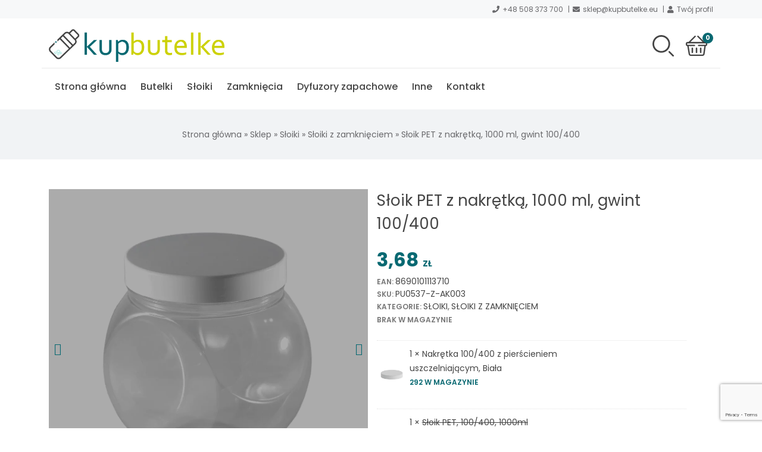

--- FILE ---
content_type: text/html; charset=UTF-8
request_url: https://kupbutelke.eu/produkt/sloik-pet-z-nakretka-1000-ml-gwint-100-400-1/
body_size: 19641
content:
<!DOCTYPE html>
<html lang="pl-PL">

<head>
    <!--META-->
    <meta http-equiv="Content-Type" content="text/html; charset=utf-8" />
    <meta http-equiv="X-UA-Compatible" content="IE=edge">
    <meta charset="utf-8">
    <meta name="viewport" content="width=device-width, initial-scale=1, shrink-to-fit=no">
    <link rel="profile" href="http://gmpg.org/xfn/11">
    <meta name='robots' content='index, follow, max-image-preview:large, max-snippet:-1, max-video-preview:-1' />

	<!-- This site is optimized with the Yoast SEO plugin v26.4 - https://yoast.com/wordpress/plugins/seo/ -->
	<title>Słoik PET z nakrętką, 1000 ml, gwint 100/400</title>
	<link rel="canonical" href="https://kupbutelke.eu/produkt/sloik-pet-z-nakretka-1000-ml-gwint-100-400-1/" />
	<meta property="og:locale" content="pl_PL" />
	<meta property="og:type" content="article" />
	<meta property="og:title" content="Słoik PET z nakrętką, 1000 ml, gwint 100/400" />
	<meta property="og:description" content="Słoik PET 1000 ml z tworzywa sztucznego przeznaczony do artykułów spożywczych. Świetne rozwiązanie na przechowywanie przekąsek, ciastek itp. dla dzieci. Nietłukący! Nakrętka w kolorze białym. Gwint: 100/400 Pojemność nominalna: 1000 ml Pojemność całkowita: 1224 ml Wysokość: 132 mm Szerokość: 135 mm Kolor standardowy: transparent niebarwiony Gramatura: 62g Materiał: PET Idealny na ciastka, cukierki, produkty sypkie, niewielkie narzędzia dla majsterkowiczów itd." />
	<meta property="og:url" content="https://kupbutelke.eu/produkt/sloik-pet-z-nakretka-1000-ml-gwint-100-400-1/" />
	<meta property="og:site_name" content="Sklep z opakowaniami wielorazowego użytku - KupButelkę" />
	<meta property="article:modified_time" content="2025-11-09T15:39:33+00:00" />
	<meta property="og:image" content="https://kupbutelke.eu/wp-content/uploads/2023/11/dsc_1294.jpg" />
	<meta property="og:image:width" content="2373" />
	<meta property="og:image:height" content="2120" />
	<meta property="og:image:type" content="image/jpeg" />
	<meta name="twitter:card" content="summary_large_image" />
	<meta name="twitter:label1" content="Szacowany czas czytania" />
	<meta name="twitter:data1" content="1 minuta" />
	<script type="application/ld+json" class="yoast-schema-graph">{"@context":"https://schema.org","@graph":[{"@type":"WebPage","@id":"https://kupbutelke.eu/produkt/sloik-pet-z-nakretka-1000-ml-gwint-100-400-1/","url":"https://kupbutelke.eu/produkt/sloik-pet-z-nakretka-1000-ml-gwint-100-400-1/","name":"Słoik PET z nakrętką, 1000 ml, gwint 100/400","isPartOf":{"@id":"https://kupbutelke.eu/#website"},"primaryImageOfPage":{"@id":"https://kupbutelke.eu/produkt/sloik-pet-z-nakretka-1000-ml-gwint-100-400-1/#primaryimage"},"image":{"@id":"https://kupbutelke.eu/produkt/sloik-pet-z-nakretka-1000-ml-gwint-100-400-1/#primaryimage"},"thumbnailUrl":"https://kupbutelke.eu/wp-content/uploads/2023/11/dsc_1294.jpg","datePublished":"2023-11-14T11:25:13+00:00","dateModified":"2025-11-09T15:39:33+00:00","breadcrumb":{"@id":"https://kupbutelke.eu/produkt/sloik-pet-z-nakretka-1000-ml-gwint-100-400-1/#breadcrumb"},"inLanguage":"pl-PL","potentialAction":[{"@type":"ReadAction","target":["https://kupbutelke.eu/produkt/sloik-pet-z-nakretka-1000-ml-gwint-100-400-1/"]}]},{"@type":"ImageObject","inLanguage":"pl-PL","@id":"https://kupbutelke.eu/produkt/sloik-pet-z-nakretka-1000-ml-gwint-100-400-1/#primaryimage","url":"https://kupbutelke.eu/wp-content/uploads/2023/11/dsc_1294.jpg","contentUrl":"https://kupbutelke.eu/wp-content/uploads/2023/11/dsc_1294.jpg","width":2373,"height":2120},{"@type":"BreadcrumbList","@id":"https://kupbutelke.eu/produkt/sloik-pet-z-nakretka-1000-ml-gwint-100-400-1/#breadcrumb","itemListElement":[{"@type":"ListItem","position":1,"name":"Strona główna","item":"https://kupbutelke.eu/"},{"@type":"ListItem","position":2,"name":"Sklep","item":"https://kupbutelke.eu/sklep/"},{"@type":"ListItem","position":3,"name":"Słoiki","item":"https://kupbutelke.eu/kategoria-produktu/sloiki/"},{"@type":"ListItem","position":4,"name":"Słoiki z zamknięciem","item":"https://kupbutelke.eu/kategoria-produktu/sloiki/sloiki-z-zamknieciem/"},{"@type":"ListItem","position":5,"name":"Słoik PET z nakrętką, 1000 ml, gwint 100/400"}]},{"@type":"WebSite","@id":"https://kupbutelke.eu/#website","url":"https://kupbutelke.eu/","name":"Sklep z opakowaniami wielorazowego użytku - KupButelkę","description":"","potentialAction":[{"@type":"SearchAction","target":{"@type":"EntryPoint","urlTemplate":"https://kupbutelke.eu/?s={search_term_string}"},"query-input":{"@type":"PropertyValueSpecification","valueRequired":true,"valueName":"search_term_string"}}],"inLanguage":"pl-PL"}]}</script>
	<!-- / Yoast SEO plugin. -->


<link rel='dns-prefetch' href='//capi-automation.s3.us-east-2.amazonaws.com' />
<link rel="alternate" type="application/rss+xml" title="Sklep z opakowaniami wielorazowego użytku - KupButelkę &raquo; Słoik PET z nakrętką, 1000 ml, gwint 100/400 Kanał z komentarzami" href="https://kupbutelke.eu/produkt/sloik-pet-z-nakretka-1000-ml-gwint-100-400-1/feed/" />
<link rel="alternate" title="oEmbed (JSON)" type="application/json+oembed" href="https://kupbutelke.eu/wp-json/oembed/1.0/embed?url=https%3A%2F%2Fkupbutelke.eu%2Fprodukt%2Fsloik-pet-z-nakretka-1000-ml-gwint-100-400-1%2F&#038;lang=pl" />
<link rel="alternate" title="oEmbed (XML)" type="text/xml+oembed" href="https://kupbutelke.eu/wp-json/oembed/1.0/embed?url=https%3A%2F%2Fkupbutelke.eu%2Fprodukt%2Fsloik-pet-z-nakretka-1000-ml-gwint-100-400-1%2F&#038;format=xml&#038;lang=pl" />
<style id='wp-img-auto-sizes-contain-inline-css' type='text/css'>
img:is([sizes=auto i],[sizes^="auto," i]){contain-intrinsic-size:3000px 1500px}
/*# sourceURL=wp-img-auto-sizes-contain-inline-css */
</style>
<link rel='stylesheet' id='woosb-blocks-css' href='https://kupbutelke.eu/wp-content/plugins/woo-product-bundle/assets/css/blocks.css?ver=8.3.9' type='text/css' media='all' />
<link rel='stylesheet' id='wp-components-css' href='https://kupbutelke.eu/wp-includes/css/dist/components/style.min.css?ver=6.9' type='text/css' media='all' />
<link rel='stylesheet' id='woocommerce-dpd-blocks-integration-frontend-css' href='https://kupbutelke.eu/wp-content/plugins/woocommerce-dpd/build/point-selection-block-frontend.css?ver=1764006126' type='text/css' media='all' />
<link rel='stylesheet' id='woocommerce-dpd-blocks-integration-editor-css' href='https://kupbutelke.eu/wp-content/plugins/woocommerce-dpd/build/point-selection-block.css?ver=1764006126' type='text/css' media='all' />
<style id='wp-block-library-inline-css' type='text/css'>
:root{--wp-block-synced-color:#7a00df;--wp-block-synced-color--rgb:122,0,223;--wp-bound-block-color:var(--wp-block-synced-color);--wp-editor-canvas-background:#ddd;--wp-admin-theme-color:#007cba;--wp-admin-theme-color--rgb:0,124,186;--wp-admin-theme-color-darker-10:#006ba1;--wp-admin-theme-color-darker-10--rgb:0,107,160.5;--wp-admin-theme-color-darker-20:#005a87;--wp-admin-theme-color-darker-20--rgb:0,90,135;--wp-admin-border-width-focus:2px}@media (min-resolution:192dpi){:root{--wp-admin-border-width-focus:1.5px}}.wp-element-button{cursor:pointer}:root .has-very-light-gray-background-color{background-color:#eee}:root .has-very-dark-gray-background-color{background-color:#313131}:root .has-very-light-gray-color{color:#eee}:root .has-very-dark-gray-color{color:#313131}:root .has-vivid-green-cyan-to-vivid-cyan-blue-gradient-background{background:linear-gradient(135deg,#00d084,#0693e3)}:root .has-purple-crush-gradient-background{background:linear-gradient(135deg,#34e2e4,#4721fb 50%,#ab1dfe)}:root .has-hazy-dawn-gradient-background{background:linear-gradient(135deg,#faaca8,#dad0ec)}:root .has-subdued-olive-gradient-background{background:linear-gradient(135deg,#fafae1,#67a671)}:root .has-atomic-cream-gradient-background{background:linear-gradient(135deg,#fdd79a,#004a59)}:root .has-nightshade-gradient-background{background:linear-gradient(135deg,#330968,#31cdcf)}:root .has-midnight-gradient-background{background:linear-gradient(135deg,#020381,#2874fc)}:root{--wp--preset--font-size--normal:16px;--wp--preset--font-size--huge:42px}.has-regular-font-size{font-size:1em}.has-larger-font-size{font-size:2.625em}.has-normal-font-size{font-size:var(--wp--preset--font-size--normal)}.has-huge-font-size{font-size:var(--wp--preset--font-size--huge)}.has-text-align-center{text-align:center}.has-text-align-left{text-align:left}.has-text-align-right{text-align:right}.has-fit-text{white-space:nowrap!important}#end-resizable-editor-section{display:none}.aligncenter{clear:both}.items-justified-left{justify-content:flex-start}.items-justified-center{justify-content:center}.items-justified-right{justify-content:flex-end}.items-justified-space-between{justify-content:space-between}.screen-reader-text{border:0;clip-path:inset(50%);height:1px;margin:-1px;overflow:hidden;padding:0;position:absolute;width:1px;word-wrap:normal!important}.screen-reader-text:focus{background-color:#ddd;clip-path:none;color:#444;display:block;font-size:1em;height:auto;left:5px;line-height:normal;padding:15px 23px 14px;text-decoration:none;top:5px;width:auto;z-index:100000}html :where(.has-border-color){border-style:solid}html :where([style*=border-top-color]){border-top-style:solid}html :where([style*=border-right-color]){border-right-style:solid}html :where([style*=border-bottom-color]){border-bottom-style:solid}html :where([style*=border-left-color]){border-left-style:solid}html :where([style*=border-width]){border-style:solid}html :where([style*=border-top-width]){border-top-style:solid}html :where([style*=border-right-width]){border-right-style:solid}html :where([style*=border-bottom-width]){border-bottom-style:solid}html :where([style*=border-left-width]){border-left-style:solid}html :where(img[class*=wp-image-]){height:auto;max-width:100%}:where(figure){margin:0 0 1em}html :where(.is-position-sticky){--wp-admin--admin-bar--position-offset:var(--wp-admin--admin-bar--height,0px)}@media screen and (max-width:600px){html :where(.is-position-sticky){--wp-admin--admin-bar--position-offset:0px}}
/*wp_block_styles_on_demand_placeholder:697216f9bb75d*/
/*# sourceURL=wp-block-library-inline-css */
</style>
<style id='classic-theme-styles-inline-css' type='text/css'>
/*! This file is auto-generated */
.wp-block-button__link{color:#fff;background-color:#32373c;border-radius:9999px;box-shadow:none;text-decoration:none;padding:calc(.667em + 2px) calc(1.333em + 2px);font-size:1.125em}.wp-block-file__button{background:#32373c;color:#fff;text-decoration:none}
/*# sourceURL=/wp-includes/css/classic-themes.min.css */
</style>
<link rel='stylesheet' id='blocks-kit-style-css-css' href='https://kupbutelke.eu/wp-content/plugins/blocks-kit/dist/blocks.style.build.css?ver=1' type='text/css' media='all' />
<link rel='stylesheet' id='blocks-kit-all-css-css' href='https://kupbutelke.eu/wp-content/plugins/blocks-kit/dist/webfonts/css/all.css?ver=1' type='text/css' media='all' />
<link rel='stylesheet' id='plp-block-style-css-css' href='https://kupbutelke.eu/wp-content/plugins/blocks-kit/dist/blocks.style.build.css?ver=1' type='text/css' media='all' />
<link rel='stylesheet' id='wp-bootstrap-blocks-styles-css' href='https://kupbutelke.eu/wp-content/plugins/wp-bootstrap-blocks/build/style-index.css?ver=5.2.1' type='text/css' media='all' />
<link rel='stylesheet' id='contact-form-7-css' href='https://kupbutelke.eu/wp-content/plugins/contact-form-7/includes/css/styles.css?ver=6.1.3' type='text/css' media='all' />
<link rel='stylesheet' id='tpay_gateway_css-css' href='https://kupbutelke.eu/wp-content/plugins/tpay-woocommerce/views/assets/main.css?ver=1769084665' type='text/css' media='all' />
<link rel='stylesheet' id='woocommerce-layout-css' href='https://kupbutelke.eu/wp-content/plugins/woocommerce/assets/css/woocommerce-layout.css?ver=10.3.7' type='text/css' media='all' />
<link rel='stylesheet' id='woocommerce-smallscreen-css' href='https://kupbutelke.eu/wp-content/plugins/woocommerce/assets/css/woocommerce-smallscreen.css?ver=10.3.7' type='text/css' media='only screen and (max-width: 768px)' />
<link rel='stylesheet' id='woocommerce-general-css' href='https://kupbutelke.eu/wp-content/plugins/woocommerce/assets/css/woocommerce.css?ver=10.3.7' type='text/css' media='all' />
<style id='woocommerce-inline-inline-css' type='text/css'>
.woocommerce form .form-row .required { visibility: visible; }
/*# sourceURL=woocommerce-inline-inline-css */
</style>
<link rel='stylesheet' id='wpcpq-frontend-css' href='https://kupbutelke.eu/wp-content/plugins/wpc-price-by-quantity/assets/css/frontend.css?ver=6.9' type='text/css' media='all' />
<style id='wpcpq-frontend-inline-css' type='text/css'>
.wpcpq-table .wpcpq-item-active {color: #ffffff; background-color: #086972}
/*# sourceURL=wpcpq-frontend-inline-css */
</style>
<link rel='stylesheet' id='brands-styles-css' href='https://kupbutelke.eu/wp-content/plugins/woocommerce/assets/css/brands.css?ver=10.3.7' type='text/css' media='all' />
<link rel='stylesheet' id='woosb-frontend-css' href='https://kupbutelke.eu/wp-content/plugins/woo-product-bundle/assets/css/frontend.css?ver=8.3.9' type='text/css' media='all' />
<link rel='stylesheet' id='flexible-shipping-free-shipping-css' href='https://kupbutelke.eu/wp-content/plugins/flexible-shipping/assets/dist/css/free-shipping.css?ver=6.4.0.2' type='text/css' media='all' />
<link rel='stylesheet' id='kup-butelke-style-css' href='https://kupbutelke.eu/wp-content/themes/kupbutelke/stylesheets/style.css?ver=0.2' type='text/css' media='all' />
<link rel="https://api.w.org/" href="https://kupbutelke.eu/wp-json/" /><link rel="alternate" title="JSON" type="application/json" href="https://kupbutelke.eu/wp-json/wp/v2/product/4136" /><link rel='shortlink' href='https://kupbutelke.eu/?p=4136' />
	<noscript><style>.woocommerce-product-gallery{ opacity: 1 !important; }</style></noscript>
	
<!-- Meta Pixel Code -->
<script type='text/javascript'>
!function(f,b,e,v,n,t,s){if(f.fbq)return;n=f.fbq=function(){n.callMethod?
n.callMethod.apply(n,arguments):n.queue.push(arguments)};if(!f._fbq)f._fbq=n;
n.push=n;n.loaded=!0;n.version='2.0';n.queue=[];t=b.createElement(e);t.async=!0;
t.src=v;s=b.getElementsByTagName(e)[0];s.parentNode.insertBefore(t,s)}(window,
document,'script','https://connect.facebook.net/en_US/fbevents.js');
</script>
<!-- End Meta Pixel Code -->
<script type='text/javascript'>var url = window.location.origin + '?ob=open-bridge';
            fbq('set', 'openbridge', '725281666001643', url);
fbq('init', '725281666001643', {}, {
    "agent": "wordpress-6.9-4.1.5"
})</script><script type='text/javascript'>
    fbq('track', 'PageView', []);
  </script>			<script  type="text/javascript">
				!function(f,b,e,v,n,t,s){if(f.fbq)return;n=f.fbq=function(){n.callMethod?
					n.callMethod.apply(n,arguments):n.queue.push(arguments)};if(!f._fbq)f._fbq=n;
					n.push=n;n.loaded=!0;n.version='2.0';n.queue=[];t=b.createElement(e);t.async=!0;
					t.src=v;s=b.getElementsByTagName(e)[0];s.parentNode.insertBefore(t,s)}(window,
					document,'script','https://connect.facebook.net/en_US/fbevents.js');
			</script>
			<!-- WooCommerce Facebook Integration Begin -->
			<script  type="text/javascript">

				fbq('init', '725281666001643', {}, {
    "agent": "woocommerce_0-10.3.7-3.5.14"
});

				document.addEventListener( 'DOMContentLoaded', function() {
					// Insert placeholder for events injected when a product is added to the cart through AJAX.
					document.body.insertAdjacentHTML( 'beforeend', '<div class=\"wc-facebook-pixel-event-placeholder\"></div>' );
				}, false );

			</script>
			<!-- WooCommerce Facebook Integration End -->
			<style class="wpcode-css-snippet">.qty-minus,
.qty-plus {
  padding: 4px 10px;
  border: 1px solid #ccc;
}

/* Kontener poziomy */
.qty {
    text-align: center;
}

/* Ustawienie - i + w jednej linii */
.qty-minus,
.qty-plus {
    display: inline-flex !important;
    align-items: center;
    justify-content: center;
    width: 36px;
    height: 36px;
    border: 1px solid #ccc;
    background: #f8f8f8;
    cursor: pointer;
    font-size: 18px;
    font-weight: bold;
}

/* Układ: minus - input - plus */
.qty-minus {
    margin-right: 6px;
}

.qty-plus {
    margin-left: 6px;
}

/* Żeby input i przyciski były na jednej linii */
form.cart .quantity {
    display: flex;
    align-items: center;
}
</style><script>document.addEventListener('DOMContentLoaded', function() {
  // Szukamy pól ilości na stronie produktu
  document.querySelectorAll('form.cart .qty').forEach(function(qty) {
    // Nie dublujemy przycisków
    if (qty.previousElementSibling && qty.previousElementSibling.classList.contains('qty-minus')) {
      return;
    }

    // Tworzymy przyciski
    var minusBtn = document.createElement('button');
    minusBtn.type = 'button';
    minusBtn.className = 'qty-minus';
    minusBtn.textContent = '-';

    var plusBtn = document.createElement('button');
    plusBtn.type = 'button';
    plusBtn.className = 'qty-plus';
    plusBtn.textContent = '+';

    // Wstawiamy: [ - ][ input ][ + ]
    qty.parentNode.insertBefore(minusBtn, qty);
    qty.parentNode.insertBefore(plusBtn, qty.nextSibling);

    // Obsługa +
    plusBtn.addEventListener('click', function() {
      var step = parseInt(qty.getAttribute('step')) || 10;
      var current = parseInt(qty.value) || 0;
      var next = current + step;
      // 🔴 USUWAMY limit max – Woo i tak pilnuje stanów magazynowych
      qty.value = next;
      qty.dispatchEvent(new Event('change'));
    });

    // Obsługa -
    minusBtn.addEventListener('click', function() {
      var step = parseInt(qty.getAttribute('step')) || 10;
      var min = parseInt(qty.getAttribute('min')) || 10;
      var current = parseInt(qty.value) || 0;
      var next = current - step;
      if (next < min) next = min;
      qty.value = next;
      qty.dispatchEvent(new Event('change'));
    });
  });
});
</script><link rel="icon" href="https://kupbutelke.eu/wp-content/uploads/2021/09/fav-100x100.png" sizes="32x32" />
<link rel="icon" href="https://kupbutelke.eu/wp-content/uploads/2021/09/fav-300x300.png" sizes="192x192" />
<link rel="apple-touch-icon" href="https://kupbutelke.eu/wp-content/uploads/2021/09/fav-300x300.png" />
<meta name="msapplication-TileImage" content="https://kupbutelke.eu/wp-content/uploads/2021/09/fav-300x300.png" />
	<meta name="facebook-domain-verification" content="v2wfy0yjputhhuzk7jrb8rhdi78ukk" />
</head>

<body class="wp-singular product-template-default single single-product postid-4136 wp-theme-kupbutelke theme-kupbutelke woocommerce woocommerce-page woocommerce-no-js">
    <div class="underHeader lightGrayBg">
        <div class="container">
            <ul>
                <li><i class="fas fa-phone"></i><a href="tel:+48508373700">+48 508 373 700</a></li>
                <li><i class="fas fa-envelope"></i><a href="mailto:sklep@kupbutelke.eu">sklep@kupbutelke.eu</a></li>
                <li><i class="fas fa-user"></i><a href="https://kupbutelke.eu/moje-konto/">Twój profil</a></li>
                            </ul>
        </div>
    </div>
    <header class="headerTop container">
        <div class="row pt-2 pb-2">
            <div class="logo col-12 col-md-4">
                <a href="https://kupbutelke.eu">
                    <img width="300" height="56" src="https://kupbutelke.eu/wp-content/uploads/2021/09/kup-butelke-logo-300x56.png" class="headerLogoImg" alt="Logo KupButelkę" decoding="async" srcset="https://kupbutelke.eu/wp-content/uploads/2021/09/kup-butelke-logo-300x56.png 300w, https://kupbutelke.eu/wp-content/uploads/2021/09/kup-butelke-logo-600x112.png 600w, https://kupbutelke.eu/wp-content/uploads/2021/09/kup-butelke-logo-1024x191.png 1024w, https://kupbutelke.eu/wp-content/uploads/2021/09/kup-butelke-logo-768x143.png 768w, https://kupbutelke.eu/wp-content/uploads/2021/09/kup-butelke-logo-1536x286.png 1536w, https://kupbutelke.eu/wp-content/uploads/2021/09/kup-butelke-logo-1320x246.png 1320w, https://kupbutelke.eu/wp-content/uploads/2021/09/kup-butelke-logo.png 1938w" sizes="(max-width: 300px) 100vw, 300px" />                </a>
            </div>
            <div class="col-12 col-md-8 d-flex justify-content-center justify-content-md-end align-items-center">
                                <div class="headerItem headerItem__search">
                    <div class="headerButton">
                        <?xml version="1.0" encoding="UTF-8"?>
<svg xmlns="http://www.w3.org/2000/svg" id="Layer_1" height="512" viewBox="0 0 512.392 512.392" width="512">
  <g>
    <path d="m211.196 422c-116.346 0-211-94.654-211-211s94.654-211 211-211 211 94.654 211 211-94.654 211-211 211zm0-382c-94.29 0-171 76.71-171 171s76.71 171 171 171 171-76.71 171-171-76.71-171-171-171zm295.143 466.534c7.81-7.811 7.81-20.475 0-28.285l-89.5-89.5c-7.811-7.811-20.475-7.811-28.285 0s-7.81 20.475 0 28.285l89.5 89.5c3.905 3.905 9.024 5.857 14.143 5.857s10.236-1.952 14.142-5.857z"></path>
  </g>
</svg>
                    </div>
                    <div class="headerItemContent headerItem__search--content">
                        <div class="content">
                            <form role="search" method="get" class="search-form" action="https://kupbutelke.eu/">
                                <input type="search" class="search-field" placeholder="Szukaj &hellip;" value="" name="s" />
                                <button type="submit" class="search-submit"><?xml version="1.0" encoding="UTF-8"?>
<svg xmlns="http://www.w3.org/2000/svg" id="Layer_1" height="512" viewBox="0 0 512.392 512.392" width="512">
  <g>
    <path d="m211.196 422c-116.346 0-211-94.654-211-211s94.654-211 211-211 211 94.654 211 211-94.654 211-211 211zm0-382c-94.29 0-171 76.71-171 171s76.71 171 171 171 171-76.71 171-171-76.71-171-171-171zm295.143 466.534c7.81-7.811 7.81-20.475 0-28.285l-89.5-89.5c-7.811-7.811-20.475-7.811-28.285 0s-7.81 20.475 0 28.285l89.5 89.5c3.905 3.905 9.024 5.857 14.143 5.857s10.236-1.952 14.142-5.857z"></path>
  </g>
</svg>
</button>
                            </form>
                        </div>
                        <button class="headerItem__search--close"><i class="fas fa-times"></i></button>
                    </div>
                </div>
                <div class="headerItem headerItem__cart">
                    <a href="https://kupbutelke.eu/koszyk/" class="headerButton">
                        <?xml version="1.0" encoding="UTF-8"?>
<!-- Generator: Adobe Illustrator 19.0.0, SVG Export Plug-In . SVG Version: 6.00 Build 0)  -->
<svg xmlns="http://www.w3.org/2000/svg" xmlns:xlink="http://www.w3.org/1999/xlink" version="1.1" id="Layer_1" x="0px" y="0px" viewBox="0 0 512 512" style="enable-background:new 0 0 512 512;" xml:space="preserve">
<g>
	<g>
		<path d="M473.043,164.174h-26.541c-0.203-0.226-0.393-0.459-0.61-0.675L301.197,18.803c-6.519-6.52-17.091-6.52-23.611,0    s-6.52,17.091,0,23.611l121.759,121.759H112.654L234.414,42.414c6.52-6.52,6.52-17.091,0-23.611c-6.519-6.52-17.091-6.52-23.611,0    L66.107,163.499c-0.217,0.217-0.407,0.45-0.61,0.675H38.957C17.476,164.174,0,181.65,0,203.13v22.261    c0,20.461,15.855,37.287,35.924,38.84l32,192.003c4.043,24.251,24.82,41.853,49.406,41.853H399.56    c24.765,0,46.081-18.488,49.584-43.004l27.268-190.88c19.91-1.714,35.587-18.467,35.587-38.812V203.13    C512,181.65,494.524,164.174,473.043,164.174z M478.609,225.391c0,3.069-2.497,5.565-5.565,5.565c-5.126,0-159.642,0-166.956,0    c-9.22,0-16.696,7.475-16.696,16.696c0,9.22,7.475,16.696,16.696,16.696h136.576L416.09,450.362    c-1.168,8.172-8.273,14.334-16.529,14.334H117.33c-8.195,0-15.121-5.867-16.469-13.951L69.796,264.348h136.117    c9.22,0,16.696-7.475,16.696-16.696c0-9.22-7.475-16.696-16.696-16.696c-7.325,0-161.852,0-166.956,0    c-3.069,0-5.565-2.497-5.565-5.565V203.13c0-3.069,2.497-5.565,5.565-5.565h434.087c3.069,0,5.565,2.497,5.565,5.565V225.391z"></path>
	</g>
</g>
<g>
	<g>
		<path d="M155.826,297.739c-9.22,0-16.696,7.475-16.696,16.696v100.174c0,9.22,7.475,16.696,16.696,16.696    s16.696-7.475,16.696-16.696V314.434C172.522,305.214,165.047,297.739,155.826,297.739z"></path>
	</g>
</g>
<g>
	<g>
		<path d="M256,297.739c-9.22,0-16.696,7.475-16.696,16.696v100.174c0,9.22,7.475,16.696,16.696,16.696    c9.22,0,16.696-7.475,16.696-16.696V314.434C272.696,305.214,265.22,297.739,256,297.739z"></path>
	</g>
</g>
<g>
	<g>
		<path d="M356.174,297.739c-9.22,0-16.696,7.475-16.696,16.696v100.174c0,9.22,7.475,16.696,16.696,16.696    c9.22,0,16.696-7.475,16.696-16.696V314.434C372.87,305.214,365.394,297.739,356.174,297.739z"></path>
	</g>
</g>
</svg>
                        <span class="badge headerItem__cart--badge">0</span>
                    </a>
                    <div class="headerItemContent headerItem__cart--content">
                                                <p class="text-center h6 mb-0">Brak produktów w koszyku</p>
                                            </div>
                </div>
                <div class="headerItem headerItem__menuButton">
                    <div class="headerButton">
                        <span class="icon-bar"></span><span class="icon-bar"></span><span class="icon-bar"></span>
                    </div>
                </div>
            </div>
            <nav class="navTop pt-lg-2 pb-lg-2">
                <button class="closeMenu"><i class="fa fa-times"></i></button>
                <img width="1024" height="191" src="https://kupbutelke.eu/wp-content/uploads/2021/09/kup-butelke-logo-1024x191.png" class="headerLogoImg" alt="Logo KupButelkę" decoding="async" fetchpriority="high" srcset="https://kupbutelke.eu/wp-content/uploads/2021/09/kup-butelke-logo-1024x191.png 1024w, https://kupbutelke.eu/wp-content/uploads/2021/09/kup-butelke-logo-300x56.png 300w, https://kupbutelke.eu/wp-content/uploads/2021/09/kup-butelke-logo-600x112.png 600w, https://kupbutelke.eu/wp-content/uploads/2021/09/kup-butelke-logo-768x143.png 768w, https://kupbutelke.eu/wp-content/uploads/2021/09/kup-butelke-logo-1536x286.png 1536w, https://kupbutelke.eu/wp-content/uploads/2021/09/kup-butelke-logo-1320x246.png 1320w, https://kupbutelke.eu/wp-content/uploads/2021/09/kup-butelke-logo.png 1938w" sizes="(max-width: 1024px) 100vw, 1024px" />                <ul id="menu-menu-glowne-pl" class="nav"><li id="menu-item-19" class="menu-item menu-item-type-post_type menu-item-object-page menu-item-home menu-item-19"><a href="https://kupbutelke.eu/">Strona główna</a></li>
<li id="menu-item-2720" class="menu-item menu-item-type-taxonomy menu-item-object-product_cat menu-item-has-children menu-item-2720"><a href="https://kupbutelke.eu/kategoria-produktu/butelki/">Butelki</a>
<ul class="sub-menu">
	<li id="menu-item-2724" class="menu-item menu-item-type-taxonomy menu-item-object-product_cat menu-item-2724"><a href="https://kupbutelke.eu/kategoria-produktu/butelki/butelki-z-zamknieciem/">Butelki z zamknięciem</a></li>
	<li id="menu-item-2722" class="menu-item menu-item-type-taxonomy menu-item-object-product_cat menu-item-2722"><a href="https://kupbutelke.eu/kategoria-produktu/butelki/butelki-bez-zamkniecia-pl/">Butelki bez zamknięcia</a></li>
</ul>
</li>
<li id="menu-item-2393" class="menu-item menu-item-type-taxonomy menu-item-object-product_cat current-product-ancestor current-menu-parent current-product-parent menu-item-has-children menu-item-2393"><a href="https://kupbutelke.eu/kategoria-produktu/sloiki/">Słoiki</a>
<ul class="sub-menu">
	<li id="menu-item-2426" class="menu-item menu-item-type-taxonomy menu-item-object-product_cat menu-item-2426"><a href="https://kupbutelke.eu/kategoria-produktu/sloiki/sloiki-bez-zamkniecia/">Słoiki bez zamknięcia</a></li>
	<li id="menu-item-41" class="menu-item menu-item-type-taxonomy menu-item-object-product_cat current-product-ancestor current-menu-parent current-product-parent menu-item-41"><a href="https://kupbutelke.eu/kategoria-produktu/sloiki/sloiki-z-zamknieciem/">Słoiki z zamknięciem</a></li>
</ul>
</li>
<li id="menu-item-31" class="menu-item menu-item-type-taxonomy menu-item-object-product_cat menu-item-has-children menu-item-31"><a href="https://kupbutelke.eu/kategoria-produktu/zamkniecia/">Zamknięcia</a>
<ul class="sub-menu">
	<li id="menu-item-1699" class="menu-item menu-item-type-taxonomy menu-item-object-product_cat menu-item-1699"><a href="https://kupbutelke.eu/kategoria-produktu/zamkniecia/atomizery/">Atomizery</a></li>
	<li id="menu-item-32" class="menu-item menu-item-type-taxonomy menu-item-object-product_cat menu-item-32"><a href="https://kupbutelke.eu/kategoria-produktu/zamkniecia/nakretki/">Nakrętki</a></li>
	<li id="menu-item-33" class="menu-item menu-item-type-taxonomy menu-item-object-product_cat menu-item-33"><a href="https://kupbutelke.eu/kategoria-produktu/zamkniecia/pipety/">Pipety</a></li>
	<li id="menu-item-34" class="menu-item menu-item-type-taxonomy menu-item-object-product_cat menu-item-34"><a href="https://kupbutelke.eu/kategoria-produktu/zamkniecia/pompki/">Pompki</a></li>
	<li id="menu-item-35" class="menu-item menu-item-type-taxonomy menu-item-object-product_cat menu-item-35"><a href="https://kupbutelke.eu/kategoria-produktu/zamkniecia/triggery/">Triggery</a></li>
</ul>
</li>
<li id="menu-item-2321" class="menu-item menu-item-type-taxonomy menu-item-object-product_cat menu-item-2321"><a href="https://kupbutelke.eu/kategoria-produktu/dyfuzory/">Dyfuzory zapachowe</a></li>
<li id="menu-item-50" class="menu-item menu-item-type-taxonomy menu-item-object-product_cat menu-item-50"><a href="https://kupbutelke.eu/kategoria-produktu/akcesoria/">Inne</a></li>
<li id="menu-item-53" class="menu-item menu-item-type-post_type menu-item-object-page menu-item-53"><a href="https://kupbutelke.eu/kontakt/">Kontakt</a></li>
</ul>            </nav>
    </header><div id="main">
    <section class="pageHeader">
        <div class="container">
            <p id="breadcrumbs"><span><span><a href="https://kupbutelke.eu/">Strona główna</a></span> » <span><a href="https://kupbutelke.eu/sklep/">Sklep</a></span> » <span><a href="https://kupbutelke.eu/kategoria-produktu/sloiki/">Słoiki</a></span> » <span><a href="https://kupbutelke.eu/kategoria-produktu/sloiki/sloiki-z-zamknieciem/">Słoiki z zamknięciem</a></span> » <span class="breadcrumb_last" aria-current="page">Słoik PET z nakrętką, 1000 ml, gwint 100/400</span></span></p>        </div>
    </section>
    <div class="box container single-product">
        <div class="woocommerce-notices-wrapper"></div><div id="product-4136" class="product type-product post-4136 status-publish first outofstock product_cat-sloiki product_cat-sloiki-z-zamknieciem has-post-thumbnail taxable shipping-taxable purchasable product-type-woosb">

	<div class="singleProductImages">
	<div class="singleProductSlider">
				<a href="https://kupbutelke.eu/wp-content/uploads/2023/11/dsc_1294.jpg" data-toggle="lightbox" data-gallery="single-gallery" data-type="image" class="singleProductSlider__item" style="background-image: url(https://kupbutelke.eu/wp-content/uploads/2023/11/dsc_1294-1024x915.jpg)"></a>
				<a href="https://kupbutelke.eu/wp-content/uploads/2023/11/dsc_1293.jpg" data-toggle="lightbox" data-gallery="single-gallery" data-type="image" class="singleProductSlider__item" style="background-image: url(https://kupbutelke.eu/wp-content/uploads/2023/11/dsc_1293-1024x817.jpg)"></a>
				<a href="https://kupbutelke.eu/wp-content/uploads/2023/11/dsc_1292.jpg" data-toggle="lightbox" data-gallery="single-gallery" data-type="image" class="singleProductSlider__item" style="background-image: url(https://kupbutelke.eu/wp-content/uploads/2023/11/dsc_1292-1024x563.jpg)"></a>
				<a href="https://kupbutelke.eu/wp-content/uploads/2023/11/dsc_9631.jpg" data-toggle="lightbox" data-gallery="single-gallery" data-type="image" class="singleProductSlider__item" style="background-image: url(https://kupbutelke.eu/wp-content/uploads/2023/11/dsc_9631-1024x683.jpg)"></a>
				<a href="https://kupbutelke.eu/wp-content/uploads/2023/11/dsc_9632.jpg" data-toggle="lightbox" data-gallery="single-gallery" data-type="image" class="singleProductSlider__item" style="background-image: url(https://kupbutelke.eu/wp-content/uploads/2023/11/dsc_9632-1024x683.jpg)"></a>
				<a href="https://kupbutelke.eu/wp-content/uploads/2023/11/dsc_9633.jpg" data-toggle="lightbox" data-gallery="single-gallery" data-type="image" class="singleProductSlider__item" style="background-image: url(https://kupbutelke.eu/wp-content/uploads/2023/11/dsc_9633-1024x683.jpg)"></a>
				<a href="https://kupbutelke.eu/wp-content/uploads/2023/11/dsc_9634.jpg" data-toggle="lightbox" data-gallery="single-gallery" data-type="image" class="singleProductSlider__item" style="background-image: url(https://kupbutelke.eu/wp-content/uploads/2023/11/dsc_9634-1024x683.jpg)"></a>
				<a href="https://kupbutelke.eu/wp-content/uploads/2023/11/dsc_9724.jpg" data-toggle="lightbox" data-gallery="single-gallery" data-type="image" class="singleProductSlider__item" style="background-image: url(https://kupbutelke.eu/wp-content/uploads/2023/11/dsc_9724-1024x682.jpg)"></a>
			</div>
	</div>


	<div class="summary entry-summary">
		<h1 class="product_title entry-title">Słoik PET z nakrętką, 1000 ml, gwint 100/400</h1><p class="price wpcpq-price-4136 woosb-price-4136"><span class="woocommerce-Price-amount amount"><bdi>3,68&nbsp;<span class="woocommerce-Price-currencySymbol">&#122;&#322;</span></bdi></span></p>
<div class="product_meta">

	<span class="ean_wrapper">EAN: <span>8690101113710</span></span>
	
		<span class="sku_wrapper">SKU: <span class="sku">PU0537-Z-AK003</span></span>

	
	<span class="posted_in">Kategorie: <a href="https://kupbutelke.eu/kategoria-produktu/sloiki/" rel="tag">Słoiki</a>, <a href="https://kupbutelke.eu/kategoria-produktu/sloiki/sloiki-z-zamknieciem/" rel="tag">Słoiki z zamknięciem</a></span>
	
	
</div>
<p class="stock out-of-stock">Brak w magazynie</p>
<div class="woosb-wrap woosb-bundled" data-id="4136"><div class="woosb-products woosb-products-layout-list" data-discount-amount="0" data-discount="0" data-fixed-price="no" data-price="3.68" data-price-suffix="" data-variables="no" data-optional="no" data-min="1" data-max="-1" data-total-min="0" data-total-max="-1" data-exclude-unpurchasable="no"><div class="woosb-item-product woosb-product woosb-product-type-simple" data-key="6553593f9dbc1" data-name="Nakrętka 100/400 z pierścieniem uszczelniającym, Biała" data-id="1282" data-price="1.22" data-o_price="1.22" data-price-suffix="" data-stock="292" data-qty="1" data-order="1">                            <div class="woosb-thumb">
                                <a  href="https://kupbutelke.eu/produkt/nakretka-100-400-z-pierscieniem-uszczelniajacym-biala/" >                                <div class="woosb-thumb-ori">
                                    <img width="300" height="129" src="https://kupbutelke.eu/wp-content/uploads/2021/12/ak003_1056-300x129.jpg" class="attachment-woocommerce_thumbnail size-woocommerce_thumbnail" alt="Nakrętka 100/400 z pierścieniem uszczelniającym, Biała" decoding="async" srcset="https://kupbutelke.eu/wp-content/uploads/2021/12/ak003_1056-300x129.jpg 300w, https://kupbutelke.eu/wp-content/uploads/2021/12/ak003_1056-1024x442.jpg 1024w, https://kupbutelke.eu/wp-content/uploads/2021/12/ak003_1056-768x331.jpg 768w, https://kupbutelke.eu/wp-content/uploads/2021/12/ak003_1056-600x259.jpg 600w, https://kupbutelke.eu/wp-content/uploads/2021/12/ak003_1056.jpg 1312w" sizes="(max-width: 300px) 100vw, 300px" />                                </div>
                                <div class="woosb-thumb-new"></div>
                                </a>                            </div>
                        
                        <div class="woosb-title">
                            <div class="woosb-name">1 × <a  href="https://kupbutelke.eu/produkt/nakretka-100-400-z-pierscieniem-uszczelniajacym-biala/" >Nakrętka 100/400 z pierścieniem uszczelniającym, Biała</a></div><div class="woosb-availability"><p class="stock in-stock">292 w magazynie</p>
</div>                        </div>

                                    <div class="woosb-price">
                                <div class="woosb-price-ori">
                    <span class="woocommerce-Price-amount amount"><bdi>1,22&nbsp;<span class="woocommerce-Price-currencySymbol">&#122;&#322;</span></bdi></span>                </div>
                <div class="woosb-price-new"></div>
                            </div>
            </div><!-- /woosb-product --><div class="woosb-item-product woosb-product woosb-product-type-simple woosb-product-unpurchasable" data-key="6553591c03d65" data-name="Słoik PET, 100/400, 1000ml" data-id="1280" data-price="2.46" data-o_price="2.46" data-price-suffix="" data-stock="0" data-qty="0" data-order="2">                            <div class="woosb-thumb">
                                <a  href="https://kupbutelke.eu/produkt/sloik-pet-1000-ml-gwint-100-400/" >                                <div class="woosb-thumb-ori">
                                    <img width="300" height="216" src="https://kupbutelke.eu/wp-content/uploads/2021/12/pu-0537-300x216.jpg" class="attachment-woocommerce_thumbnail size-woocommerce_thumbnail" alt="Słoik PET, 100/400, 1000ml" decoding="async" srcset="https://kupbutelke.eu/wp-content/uploads/2021/12/pu-0537-300x216.jpg 300w, https://kupbutelke.eu/wp-content/uploads/2021/12/pu-0537-600x431.jpg 600w, https://kupbutelke.eu/wp-content/uploads/2021/12/pu-0537.jpg 611w" sizes="(max-width: 300px) 100vw, 300px" />                                </div>
                                <div class="woosb-thumb-new"></div>
                                </a>                            </div>
                        
                        <div class="woosb-title">
                            <div class="woosb-name">1 × <a  href="https://kupbutelke.eu/produkt/sloik-pet-1000-ml-gwint-100-400/" ><s>Słoik PET, 100/400, 1000ml</s></a></div><div class="woosb-availability"><p class="stock out-of-stock">Brak w magazynie</p>
</div>                        </div>

                                    <div class="woosb-price">
                                <div class="woosb-price-ori">
                    <span class="woocommerce-Price-amount amount"><bdi>2,46&nbsp;<span class="woocommerce-Price-currencySymbol">&#122;&#322;</span></bdi></span>                </div>
                <div class="woosb-price-new"></div>
                            </div>
            </div><!-- /woosb-product --></div><!-- /woosb-products --><div class="woosb-alert woosb-text" style="display: none"></div></div><!-- /woosb-wrap --><div id="ppcp-recaptcha-v2-container" style="margin:20px 0;"></div>	</div>

	
	<div class="woocommerce-tabs wc-tabs-wrapper">
		<ul class="tabs wc-tabs" role="tablist">
							<li role="presentation" class="description_tab" id="tab-title-description">
					<a href="#tab-description" role="tab" aria-controls="tab-description">
						Opis					</a>
				</li>
							<li role="presentation" class="additional_information_tab" id="tab-title-additional_information">
					<a href="#tab-additional_information" role="tab" aria-controls="tab-additional_information">
						Specyfikacja produktu					</a>
				</li>
							<li role="presentation" class="reviews_tab" id="tab-title-reviews">
					<a href="#tab-reviews" role="tab" aria-controls="tab-reviews">
						Opinie (0)					</a>
				</li>
					</ul>
					<div class="woocommerce-Tabs-panel woocommerce-Tabs-panel--description panel entry-content wc-tab" id="tab-description" role="tabpanel" aria-labelledby="tab-title-description">
				
	<h2>Opis</h2>

<p>Słoik PET 1000 ml z tworzywa sztucznego przeznaczony do artykułów spożywczych. Świetne rozwiązanie na przechowywanie przekąsek, ciastek itp. dla dzieci. Nietłukący!</p>
<p>Nakrętka w kolorze białym.</p>
<ul>
<li><b>Gwint:</b> 100/400</li>
<li><b>Pojemność nominalna:</b> 1000 ml</li>
<li><b>Pojemność całkowita:</b> 1224 ml</li>
<li><b>Wysokość:</b> 132 mm</li>
<li><b>Szerokość:</b> 135 mm</li>
<li><b>Kolor standardowy:</b> transparent niebarwiony</li>
<li><b>Gramatura:</b> 62g</li>
<li><b>Materiał:</b> PET</li>
</ul>
<div class="mpof_ki myre_zn myre_8v_l m389_6m_l">
<div class="mp4t_16_s mryx_16_s mr3m_1 mli2_1 mh85_56 mh85_0_l">
<div class="mgn2_16 _0d3bd_am0a-">
<p>Idealny na ciastka, cukierki, produkty sypkie, niewielkie narzędzia dla majsterkowiczów itd.</p>
</div>
</div>
</div>
			</div>
					<div class="woocommerce-Tabs-panel woocommerce-Tabs-panel--additional_information panel entry-content wc-tab" id="tab-additional_information" role="tabpanel" aria-labelledby="tab-title-additional_information">
				
	<h2>Informacje dodatkowe</h2>

<table class="woocommerce-product-attributes shop_attributes" aria-label="Szczegóły produktu">
			<tr class="woocommerce-product-attributes-item woocommerce-product-attributes-item--attribute_pa_material-zamkniecia">
			<th class="woocommerce-product-attributes-item__label" scope="row">Materiał zamknięcia</th>
			<td class="woocommerce-product-attributes-item__value"><p>PP Polipropylen</p>
</td>
		</tr>
			<tr class="woocommerce-product-attributes-item woocommerce-product-attributes-item--attribute_pa_kolor-zamkniecia">
			<th class="woocommerce-product-attributes-item__label" scope="row">Kolor zamknięcia</th>
			<td class="woocommerce-product-attributes-item__value"><p>Biały</p>
</td>
		</tr>
			<tr class="woocommerce-product-attributes-item woocommerce-product-attributes-item--attribute_pa_gwint">
			<th class="woocommerce-product-attributes-item__label" scope="row">Gwint</th>
			<td class="woocommerce-product-attributes-item__value"><p>100/400</p>
</td>
		</tr>
			<tr class="woocommerce-product-attributes-item woocommerce-product-attributes-item--attribute_pa_pojemnosc-ml">
			<th class="woocommerce-product-attributes-item__label" scope="row">Pojemność [ml]</th>
			<td class="woocommerce-product-attributes-item__value"><p>1000</p>
</td>
		</tr>
			<tr class="woocommerce-product-attributes-item woocommerce-product-attributes-item--attribute_pa_kolor-opakowania">
			<th class="woocommerce-product-attributes-item__label" scope="row">Kolor opakowania</th>
			<td class="woocommerce-product-attributes-item__value"><p>Transparentny</p>
</td>
		</tr>
			<tr class="woocommerce-product-attributes-item woocommerce-product-attributes-item--attribute_pa_kolor">
			<th class="woocommerce-product-attributes-item__label" scope="row">Kolor</th>
			<td class="woocommerce-product-attributes-item__value"><p>Transparentny</p>
</td>
		</tr>
	</table>
			</div>
					<div class="woocommerce-Tabs-panel woocommerce-Tabs-panel--reviews panel entry-content wc-tab" id="tab-reviews" role="tabpanel" aria-labelledby="tab-title-reviews">
				<div id="reviews" class="woocommerce-Reviews">
	<div id="comments">
		<h2 class="woocommerce-Reviews-title">
			Opinie		</h2>

					<p class="woocommerce-noreviews">Na razie nie ma opinii o produkcie.</p>
			</div>

			<div id="review_form_wrapper">
			<div id="review_form">
					<div id="respond" class="comment-respond">
		<span id="reply-title" class="comment-reply-title" role="heading" aria-level="3">Napisz pierwszą opinię o &bdquo;Słoik PET z nakrętką, 1000 ml, gwint 100/400&rdquo; <small><a rel="nofollow" id="cancel-comment-reply-link" href="/produkt/sloik-pet-z-nakretka-1000-ml-gwint-100-400-1/#respond" style="display:none;">Anuluj pisanie odpowiedzi</a></small></span><form action="https://kupbutelke.eu/wp-comments-post.php" method="post" id="commentform" class="comment-form"><p class="comment-notes"><span id="email-notes">Twój adres e-mail nie zostanie opublikowany.</span> <span class="required-field-message">Wymagane pola są oznaczone <span class="required">*</span></span></p><div class="comment-form-rating"><label for="rating" id="comment-form-rating-label">Twoja ocena&nbsp;<span class="required">*</span></label><select name="rating" id="rating" required>
						<option value="">Oceń&hellip;</option>
						<option value="5">Idealne</option>
						<option value="4">Dobre</option>
						<option value="3">Średnio</option>
						<option value="2">Całkiem nieźle</option>
						<option value="1">Bardzo słabe</option>
					</select></div><p class="comment-form-comment"><label for="comment">Twoja opinia&nbsp;<span class="required">*</span></label><textarea id="comment" name="comment" cols="45" rows="8" required></textarea></p><p class="comment-form-author"><label for="author">Nazwa&nbsp;<span class="required">*</span></label><input id="author" name="author" type="text" autocomplete="name" value="" size="30" required /></p>
<p class="comment-form-email"><label for="email">E-mail&nbsp;<span class="required">*</span></label><input id="email" name="email" type="email" autocomplete="email" value="" size="30" required /></p>
<p class="comment-form-cookies-consent"><input id="wp-comment-cookies-consent" name="wp-comment-cookies-consent" type="checkbox" value="yes" /> <label for="wp-comment-cookies-consent">Zapamiętaj moje dane w tej przeglądarce podczas pisania kolejnych komentarzy.</label></p>
<p class="form-submit"><input name="submit" type="submit" id="submit" class="submit" value="Wyślij" /> <input type='hidden' name='comment_post_ID' value='4136' id='comment_post_ID' />
<input type='hidden' name='comment_parent' id='comment_parent' value='0' />
</p></form>	</div><!-- #respond -->
				</div>
		</div>
	
	<div class="clear"></div>
</div>
			</div>
		
			</div>


	<section class="related products">

					<h2>Podobne produkty</h2>
				<ul class="products columns-4">

			
					<li class="product type-product post-501 status-publish first outofstock product_cat-sloiki-z-zamknieciem product_cat-sloiki has-post-thumbnail taxable shipping-taxable purchasable product-type-simple">
	
		<div class="imageWrapper">
			<a href="https://kupbutelke.eu/produkt/sloik-60ml-z-nakretka-szklo-brazowy-czarny/" class="image" style="background-image: url(https://kupbutelke.eu/wp-content/uploads/2021/09/51-urea60br-bk_691-300x373.jpg)"></a>
			<a href="https://kupbutelke.eu/produkt/sloik-60ml-z-nakretka-szklo-brazowy-czarny/" data-quantity="1" class="button product_type_simple" data-product_id="501" data-product_sku="51-UREA60BR/BK" aria-label="Przeczytaj więcej o &bdquo;Słoik 60ml z nakrętką, szkło, Brązowy/Czarny&rdquo;" rel="nofollow" data-success_message=""><?xml version="1.0" encoding="iso-8859-1"?>
<!-- Generator: Adobe Illustrator 19.0.0, SVG Export Plug-In . SVG Version: 6.00 Build 0)  -->
<svg version="1.1" id="Capa_1" xmlns="http://www.w3.org/2000/svg" xmlns:xlink="http://www.w3.org/1999/xlink" x="0px" y="0px"
	 viewBox="0 0 341.4 341.4" style="enable-background:new 0 0 341.4 341.4;" xml:space="preserve">
<g>
	<g>
		<polygon points="192,149.4 192,0 149.4,0 149.4,149.4 0,149.4 0,192 149.4,192 149.4,341.4 192,341.4 192,192 341.4,192 
			341.4,149.4 		"/>
	</g>
</g>
</svg>
</a>			<a href="https://kupbutelke.eu/produkt/sloik-60ml-z-nakretka-szklo-brazowy-czarny/" class="button go_to_product_button"><?xml version="1.0" encoding="iso-8859-1"?>
<!-- Generator: Adobe Illustrator 19.0.0, SVG Export Plug-In . SVG Version: 6.00 Build 0)  -->
<svg version="1.1" id="Layer_1" xmlns="http://www.w3.org/2000/svg" xmlns:xlink="http://www.w3.org/1999/xlink" x="0px" y="0px"
	 viewBox="0 0 330 330" style="enable-background:new 0 0 330 330;" xml:space="preserve">
<g id="XMLID_7_">
	<path id="XMLID_8_" d="M327.374,156.521c-2.925-4.269-72.659-104.544-162.371-104.544C75.275,51.977,5.55,152.253,2.625,156.522
		c-3.5,5.109-3.5,11.845,0,16.955c2.925,4.268,72.65,104.546,162.378,104.546c89.712,0,159.446-100.277,162.371-104.545
		C330.875,168.368,330.875,161.631,327.374,156.521z M165.003,248.023c-60.285,0-113.439-60.364-131.273-83.037
		c17.804-22.695,70.818-83.009,131.273-83.009c60.26,0,113.408,60.338,131.257,83.022
		C278.403,187.693,225.259,248.023,165.003,248.023z"/>
	<path id="XMLID_11_" d="M165.003,123.345c-23.015,0-41.67,18.627-41.67,41.654c0,23.028,18.655,41.655,41.67,41.655
		c23,0,41.669-18.627,41.669-41.655C206.672,141.972,188.003,123.345,165.003,123.345z"/>
</g>
</svg>
</a>
		</div>
	<a href="https://kupbutelke.eu/produkt/sloik-60ml-z-nakretka-szklo-brazowy-czarny/" class="woocommerce-LoopProduct-link woocommerce-loop-product__link"><h2 class="woocommerce-loop-product__title">Słoik 60ml z nakrętką, szkło, Brązowy/Czarny</h2><span class="woocommerce-loop-product__sku">SKU: 51-UREA60BR/BK</span><span class="woocommerce-loop-product__status status--outofstock">Chwilowo niedostępny</span>
	<span class="price"><span class="woocommerce-Price-amount amount"><bdi>5,01&nbsp;<span class="woocommerce-Price-currencySymbol">&#122;&#322;</span></bdi></span></span>
</a></li>

			
					<li class="product type-product post-499 status-publish outofstock product_cat-sloiki-z-zamknieciem product_cat-sloiki has-post-thumbnail taxable shipping-taxable purchasable product-type-simple">
	
		<div class="imageWrapper">
			<a href="https://kupbutelke.eu/produkt/sloik-50ml-z-nakretka-szklo-brazowy-czarny-2/" class="image" style="background-image: url(https://kupbutelke.eu/wp-content/uploads/2021/09/pol_pm_sloik-50-ml-szklo-nakretka-urea-1886_1.png)"></a>
			<a href="https://kupbutelke.eu/produkt/sloik-50ml-z-nakretka-szklo-brazowy-czarny-2/" data-quantity="1" class="button product_type_simple" data-product_id="499" data-product_sku="56-UREA50BR/BK" aria-label="Przeczytaj więcej o &bdquo;Słoik 50ml z nakrętką, szkło, Brązowy/Czarny&rdquo;" rel="nofollow" data-success_message=""><?xml version="1.0" encoding="iso-8859-1"?>
<!-- Generator: Adobe Illustrator 19.0.0, SVG Export Plug-In . SVG Version: 6.00 Build 0)  -->
<svg version="1.1" id="Capa_1" xmlns="http://www.w3.org/2000/svg" xmlns:xlink="http://www.w3.org/1999/xlink" x="0px" y="0px"
	 viewBox="0 0 341.4 341.4" style="enable-background:new 0 0 341.4 341.4;" xml:space="preserve">
<g>
	<g>
		<polygon points="192,149.4 192,0 149.4,0 149.4,149.4 0,149.4 0,192 149.4,192 149.4,341.4 192,341.4 192,192 341.4,192 
			341.4,149.4 		"/>
	</g>
</g>
</svg>
</a>			<a href="https://kupbutelke.eu/produkt/sloik-50ml-z-nakretka-szklo-brazowy-czarny-2/" class="button go_to_product_button"><?xml version="1.0" encoding="iso-8859-1"?>
<!-- Generator: Adobe Illustrator 19.0.0, SVG Export Plug-In . SVG Version: 6.00 Build 0)  -->
<svg version="1.1" id="Layer_1" xmlns="http://www.w3.org/2000/svg" xmlns:xlink="http://www.w3.org/1999/xlink" x="0px" y="0px"
	 viewBox="0 0 330 330" style="enable-background:new 0 0 330 330;" xml:space="preserve">
<g id="XMLID_7_">
	<path id="XMLID_8_" d="M327.374,156.521c-2.925-4.269-72.659-104.544-162.371-104.544C75.275,51.977,5.55,152.253,2.625,156.522
		c-3.5,5.109-3.5,11.845,0,16.955c2.925,4.268,72.65,104.546,162.378,104.546c89.712,0,159.446-100.277,162.371-104.545
		C330.875,168.368,330.875,161.631,327.374,156.521z M165.003,248.023c-60.285,0-113.439-60.364-131.273-83.037
		c17.804-22.695,70.818-83.009,131.273-83.009c60.26,0,113.408,60.338,131.257,83.022
		C278.403,187.693,225.259,248.023,165.003,248.023z"/>
	<path id="XMLID_11_" d="M165.003,123.345c-23.015,0-41.67,18.627-41.67,41.654c0,23.028,18.655,41.655,41.67,41.655
		c23,0,41.669-18.627,41.669-41.655C206.672,141.972,188.003,123.345,165.003,123.345z"/>
</g>
</svg>
</a>
		</div>
	<a href="https://kupbutelke.eu/produkt/sloik-50ml-z-nakretka-szklo-brazowy-czarny-2/" class="woocommerce-LoopProduct-link woocommerce-loop-product__link"><h2 class="woocommerce-loop-product__title">Słoik 50ml z nakrętką, szkło, Brązowy/Czarny</h2><span class="woocommerce-loop-product__sku">SKU: 56-UREA50BR/BK</span><span class="woocommerce-loop-product__status status--outofstock">Chwilowo niedostępny</span>
	<span class="price"><span class="woocommerce-Price-amount amount"><bdi>5,55&nbsp;<span class="woocommerce-Price-currencySymbol">&#122;&#322;</span></bdi></span></span>
</a></li>

			
					<li class="product type-product post-1448 status-publish instock product_cat-sloiki-z-zamknieciem product_cat-sloiki has-post-thumbnail taxable shipping-taxable purchasable product-type-woosb">
	
		<div class="imageWrapper">
			<a href="https://kupbutelke.eu/produkt/sloik-pet-z-nakretka-2500-ml-gwint-110-400/" class="image" style="background-image: url(https://kupbutelke.eu/wp-content/uploads/2021/12/dsc_5524-1.jpg)"></a>
			<a href="/produkt/sloik-pet-z-nakretka-1000-ml-gwint-100-400-1/?add-to-cart=1448" data-quantity="1" class="button product_type_woosb add_to_cart_button ajax_add_to_cart" data-product_id="1448" data-product_sku="PU0539-Z-NA110" aria-label="Przeczytaj więcej o &bdquo;Słoik PET z nakrętką, 2500 ml, gwint 110/400&rdquo;" rel="nofollow" role="button"><?xml version="1.0" encoding="iso-8859-1"?>
<!-- Generator: Adobe Illustrator 19.0.0, SVG Export Plug-In . SVG Version: 6.00 Build 0)  -->
<svg version="1.1" id="Capa_1" xmlns="http://www.w3.org/2000/svg" xmlns:xlink="http://www.w3.org/1999/xlink" x="0px" y="0px"
	 viewBox="0 0 341.4 341.4" style="enable-background:new 0 0 341.4 341.4;" xml:space="preserve">
<g>
	<g>
		<polygon points="192,149.4 192,0 149.4,0 149.4,149.4 0,149.4 0,192 149.4,192 149.4,341.4 192,341.4 192,192 341.4,192 
			341.4,149.4 		"/>
	</g>
</g>
</svg>
</a>			<a href="https://kupbutelke.eu/produkt/sloik-pet-z-nakretka-2500-ml-gwint-110-400/" class="button go_to_product_button"><?xml version="1.0" encoding="iso-8859-1"?>
<!-- Generator: Adobe Illustrator 19.0.0, SVG Export Plug-In . SVG Version: 6.00 Build 0)  -->
<svg version="1.1" id="Layer_1" xmlns="http://www.w3.org/2000/svg" xmlns:xlink="http://www.w3.org/1999/xlink" x="0px" y="0px"
	 viewBox="0 0 330 330" style="enable-background:new 0 0 330 330;" xml:space="preserve">
<g id="XMLID_7_">
	<path id="XMLID_8_" d="M327.374,156.521c-2.925-4.269-72.659-104.544-162.371-104.544C75.275,51.977,5.55,152.253,2.625,156.522
		c-3.5,5.109-3.5,11.845,0,16.955c2.925,4.268,72.65,104.546,162.378,104.546c89.712,0,159.446-100.277,162.371-104.545
		C330.875,168.368,330.875,161.631,327.374,156.521z M165.003,248.023c-60.285,0-113.439-60.364-131.273-83.037
		c17.804-22.695,70.818-83.009,131.273-83.009c60.26,0,113.408,60.338,131.257,83.022
		C278.403,187.693,225.259,248.023,165.003,248.023z"/>
	<path id="XMLID_11_" d="M165.003,123.345c-23.015,0-41.67,18.627-41.67,41.654c0,23.028,18.655,41.655,41.67,41.655
		c23,0,41.669-18.627,41.669-41.655C206.672,141.972,188.003,123.345,165.003,123.345z"/>
</g>
</svg>
</a>
		</div>
	<a href="https://kupbutelke.eu/produkt/sloik-pet-z-nakretka-2500-ml-gwint-110-400/" class="woocommerce-LoopProduct-link woocommerce-loop-product__link"><h2 class="woocommerce-loop-product__title">Słoik PET z nakrętką, 2500 ml, gwint 110/400</h2><span class="woocommerce-loop-product__sku">SKU: PU0539-Z-NA110</span><span class="woocommerce-loop-product__status status--instock">Towar dostępny</span>
	<span class="price"><span class="woocommerce-Price-amount amount"><bdi>8,20&nbsp;<span class="woocommerce-Price-currencySymbol">&#122;&#322;</span></bdi></span></span>
</a></li>

			
					<li class="product type-product post-495 status-publish last outofstock product_cat-sloiki-z-zamknieciem product_cat-sloiki has-post-thumbnail taxable shipping-taxable purchasable product-type-simple">
	
		<div class="imageWrapper">
			<a href="https://kupbutelke.eu/produkt/sloik-50ml-z-nakretka-szklo-czarny/" class="image" style="background-image: url(https://kupbutelke.eu/wp-content/uploads/2021/09/dsc_6038.jpg)"></a>
			<a href="https://kupbutelke.eu/produkt/sloik-50ml-z-nakretka-szklo-czarny/" data-quantity="1" class="button product_type_simple" data-product_id="495" data-product_sku="UREA50bk/bk" aria-label="Przeczytaj więcej o &bdquo;Słoik 50ml z nakrętką, szkło, Czarny&rdquo;" rel="nofollow" data-success_message=""><?xml version="1.0" encoding="iso-8859-1"?>
<!-- Generator: Adobe Illustrator 19.0.0, SVG Export Plug-In . SVG Version: 6.00 Build 0)  -->
<svg version="1.1" id="Capa_1" xmlns="http://www.w3.org/2000/svg" xmlns:xlink="http://www.w3.org/1999/xlink" x="0px" y="0px"
	 viewBox="0 0 341.4 341.4" style="enable-background:new 0 0 341.4 341.4;" xml:space="preserve">
<g>
	<g>
		<polygon points="192,149.4 192,0 149.4,0 149.4,149.4 0,149.4 0,192 149.4,192 149.4,341.4 192,341.4 192,192 341.4,192 
			341.4,149.4 		"/>
	</g>
</g>
</svg>
</a>			<a href="https://kupbutelke.eu/produkt/sloik-50ml-z-nakretka-szklo-czarny/" class="button go_to_product_button"><?xml version="1.0" encoding="iso-8859-1"?>
<!-- Generator: Adobe Illustrator 19.0.0, SVG Export Plug-In . SVG Version: 6.00 Build 0)  -->
<svg version="1.1" id="Layer_1" xmlns="http://www.w3.org/2000/svg" xmlns:xlink="http://www.w3.org/1999/xlink" x="0px" y="0px"
	 viewBox="0 0 330 330" style="enable-background:new 0 0 330 330;" xml:space="preserve">
<g id="XMLID_7_">
	<path id="XMLID_8_" d="M327.374,156.521c-2.925-4.269-72.659-104.544-162.371-104.544C75.275,51.977,5.55,152.253,2.625,156.522
		c-3.5,5.109-3.5,11.845,0,16.955c2.925,4.268,72.65,104.546,162.378,104.546c89.712,0,159.446-100.277,162.371-104.545
		C330.875,168.368,330.875,161.631,327.374,156.521z M165.003,248.023c-60.285,0-113.439-60.364-131.273-83.037
		c17.804-22.695,70.818-83.009,131.273-83.009c60.26,0,113.408,60.338,131.257,83.022
		C278.403,187.693,225.259,248.023,165.003,248.023z"/>
	<path id="XMLID_11_" d="M165.003,123.345c-23.015,0-41.67,18.627-41.67,41.654c0,23.028,18.655,41.655,41.67,41.655
		c23,0,41.669-18.627,41.669-41.655C206.672,141.972,188.003,123.345,165.003,123.345z"/>
</g>
</svg>
</a>
		</div>
	<a href="https://kupbutelke.eu/produkt/sloik-50ml-z-nakretka-szklo-czarny/" class="woocommerce-LoopProduct-link woocommerce-loop-product__link"><h2 class="woocommerce-loop-product__title">Słoik 50ml z nakrętką, szkło, Czarny</h2><span class="woocommerce-loop-product__sku">SKU: UREA50bk/bk</span><span class="woocommerce-loop-product__status status--outofstock">Chwilowo niedostępny</span>
	<span class="price"><span class="woocommerce-Price-amount amount"><bdi>4,00&nbsp;<span class="woocommerce-Price-currencySymbol">&#122;&#322;</span></bdi></span></span>
</a></li>

			
		</ul>

	</section>
	</div>

    </div>
</div>
<center><h2>
	Praktyczne opakowania z dozownikami
</h2>
Bez praktycznych pojemników trudno sobie wyobrazić funkcjonowanie wielu firm. Opakowania HDPE lub opakowania PET są wykorzystywane w najróżniejszych branżach i cenione za praktyczność. Opakowanie HDPE jest trwałe, estetyczne i niezbędny w branży kosmetycznej, farmaceutycznej lub chemicznej. Czy zresztą nawet rozejrzeć się w domu, a na pewno znaleziona będzie jakaś butelka HDPE z dozownikiem albo rozpylacz z atomizerem. Przydają się bardzo w toaletach, rozpylając aromaty niwelujące nieprzyjemny zapach. <br><br>

<h2>
	W jakich branżach są niezbędne opakowania HDPE i PET? 
</h2>
Opakowanie PET, czy też butelka HDPE to produkty wykorzystywane w bardzo wielu dziedzinach przemysłu. Ich głównym atrybutem jest niezwykle wysoka wytrzymałość. Są bardzo odporne uszkodzenia mechaniczne i właśnie dlatego wielu przedsiębiorców decyduje się na butelki PET. 
</center>
<ul>
<li>Branża kosmetyczna to obszar inwestycyjny, w którym często wykorzystywana jest butelka z nakrętką lub butelka z pipetą. Wystarczy spojrzeć, chociażby na półki sklepowe w drogeriach. Kosmetyki często są umieszczane w opakowaniach takich jak butelka z atomizerem. Chodzi o wygodniejszą aplikację balsamów, toników lub kremów. Jest nie tylko prostsza, ale także bardziej higieniczna. 
<li>W branży farmaceutycznej także są wykorzystywane butelki z nakrętką lub też te, których częścią jest pompka dozująca. Opakowania takie są najlepsze do przechowywania syropów, kropli, czy też płynnych suplementów diety. 
<li>Branża chemiczna - trudno wyobrazić sobie proces produkcji i środków czystości bez tego rodzaju opakowań, w których wykorzystuje się praktyczne zamknięcie trigger. Tak samo dobrze sprawdza się w tej branży spryskiwacz z atomizerem, dzięki któremu można precyzyjnie aplikować substancje chemiczne. 
<li>W gastronomii natomiast opakowania PET wykorzystuje się do przechowywania przypraw, sosów albo koncentratów spożywczych. 
<li>W branży medycznej także są niezbędne wysokiej jakości butelki HDPE posiadające bezpieczne i mocne zamknięcie. W przychodniach i szpitalach niemal w każdym pomieszczeniu przechowuje się środki dezynfekcyjne lub inne specjalistyczne substancje

</ul>
	<center>
	<h3>
		Jakie są zalety wykorzystywania opakowań i butelek? 
	</h3>
Jest mnóstwo zalet wykorzystywania takich opakowań, a szczególnie były np. potrzebne w czasie pandemii koronawirusa. Obecnie sprawdzają się w czasie sezonu grypowego. Jeżeli chodzi o produkty takie jak butelka z dozownikiem sklep lub też inne publiczne miejsca bardzo często mają zainstalowany taki pojemnik ze środkiem odkażającym. <br><br>
Stosowanie takich opakowań daje mnóstwo korzyści przedsiębiorcom i użytkownikom indywidualnym. Największe zalety, jakie posiadają np. butelki z pipetą albo pompka dozująca do mydła to: 
</center>
	<ul>
	
<li>Trwałość i odporność, ponieważ takie opakowania dobrze sobie radzą z uderzeniami i są odporne na pęknięcia, uszkodzenia mechaniczne lub działanie substancji chemicznych. 
<li>Bezpieczne użytkowanie - jeżeli chodzi o produkty takie jak butelka z pompką sklep kupbutelke.eu dostarcza produkty, które bardzo precyzyjnie pozwalają dozować płyny. W ten sposób nie występuje ryzyko przypadkowego rozlania. 
<li>Atutem takich opakowań jest także higiena i wygoda - pompki dozujące do mydła lub żelu gwarantują to, że środki czystości lub kosmetyki można aplikować w sposób higieniczny

</ul>	


<section class="footerTop container-fluid">
    <div class="container">
        <div class="row">
            <div class="col-12 col-md-6 col-lg-4 footerWidgetItem order-2 order-lg-1">
                <h2 class="sectionTitleSmall">Kontakt</h2>
                <div class="contactInfo">
                    <div class="svgIcon"><?xml version="1.0" ?><svg id="Layer_1" style="enable-background:new 0 0 30 30;" version="1.1" viewBox="0 0 30 30" xml:space="preserve" xmlns="http://www.w3.org/2000/svg" xmlns:xlink="http://www.w3.org/1999/xlink"><path d="M21.225,17.889c-0.406-0.238-0.905-0.233-1.309,0.007l-2.046,1.219c-0.458,0.273-1.03,0.241-1.45-0.087  c-0.726-0.567-1.895-1.521-2.912-2.538c-1.017-1.017-1.971-2.186-2.538-2.912c-0.328-0.42-0.36-0.992-0.087-1.45l1.219-2.046  c0.241-0.404,0.243-0.907,0.005-1.313L9.105,3.641c-0.291-0.496-0.869-0.74-1.428-0.603C7.134,3.17,6.429,3.492,5.69,4.232  c-2.314,2.314-3.543,6.217,5.159,14.919s12.604,7.474,14.919,5.159c0.741-0.741,1.062-1.447,1.195-1.991  c0.135-0.558-0.105-1.132-0.6-1.422C25.127,20.174,22.461,18.613,21.225,17.889z"/></svg></div>
                    <p>Zadzwoń do nas:</p>
                    <p><a href="tel:+48508373700">+48 508 373 700</a></p>
                </div>
                <div class="contactInfo">
                    <div class="svgIcon"><?xml version="1.0" ?><svg style="enable-background:new 0 0 24 24;" version="1.1" viewBox="0 0 24 24" xml:space="preserve" xmlns="http://www.w3.org/2000/svg" xmlns:xlink="http://www.w3.org/1999/xlink"><g id="info"/><g id="icons"><path d="M20,3H4C1.8,3,0,4.8,0,7v10c0,2.2,1.8,4,4,4h16c2.2,0,4-1.8,4-4V7C24,4.8,22.2,3,20,3z M21.6,8.8l-7.9,5.3   c-0.5,0.3-1.1,0.5-1.7,0.5s-1.2-0.2-1.7-0.5L2.4,8.8C2,8.5,1.9,7.9,2.2,7.4C2.5,7,3.1,6.9,3.6,7.2l7.9,5.3c0.3,0.2,0.8,0.2,1.1,0   l7.9-5.3c0.5-0.3,1.1-0.2,1.4,0.3C22.1,7.9,22,8.5,21.6,8.8z" id="email"/></g></svg></div>
                    <p>Napisz do nas:</p>
                    <p><a href="mailto:sklep@kupbutelke.eu">sklep@kupbutelke.eu</a></p>
                </div>
            </div>
            <div class="col-12 col-md-6 col-lg-3 footerWidgetItem order-3 order-lg-2">
                <h2 class="sectionTitleSmall">Informacje</h2>
                <ul id="menu-menu-w-stopce-pl" class="nav"><li id="menu-item-1610" class="menu-item menu-item-type-post_type menu-item-object-page menu-item-1610"><a href="https://kupbutelke.eu/dostawa-i-platnosc/">Dostawa i płatność</a></li>
<li id="menu-item-1535" class="menu-item menu-item-type-custom menu-item-object-custom menu-item-1535"><a href="https://kupbutelke.eu/moje-konto/moje-konto/">Szczegóły konta</a></li>
<li id="menu-item-1531" class="menu-item menu-item-type-post_type menu-item-object-page menu-item-1531"><a href="https://kupbutelke.eu/koszyk/">Koszyk</a></li>
<li id="menu-item-1534" class="menu-item menu-item-type-custom menu-item-object-custom menu-item-1534"><a href="https://kupbutelke.eu/moje-konto/edytuj-adresy/">Adresy</a></li>
<li id="menu-item-1533" class="menu-item menu-item-type-custom menu-item-object-custom menu-item-1533"><a href="https://kupbutelke.eu/moje-konto/zamowienia/">Zamówienia</a></li>
<li id="menu-item-1530" class="menu-item menu-item-type-post_type menu-item-object-page menu-item-1530"><a href="https://kupbutelke.eu/kontakt/">Kontakt</a></li>
</ul>            </div>
            <div class="col-12 col-lg-5 footerWidgetItem order-1 order-lg-3 mb-4 mb-lg-0"></div>
        </div>
    </div>
</section>
<section class="footerBottom">
    <div class="container">
        <div class="row">
            <div class="col-auto"><a href="https://kupbutelke.eu/regulamin-sklepu/" target="_blank">Regulamin sklepu</a> | <a href="https://kupbutelke.eu/polityka-prywatnosci/" target="_blank">Polityka prywatności</a></div>
            <div class="col-auto"><p class="copyright">Copyright <i class="fa fa-copyright" aria-hidden="true"></i> 2026 by Synergy Group Sp. z o.o. | <a href="https://laserpic.pl" title="Tworzenie stron internetowych">laserpic.pl</a></p></div>
        </div>
        
    </div>
</section>
<script src="https://kupbutelke.eu/wp-content/themes/kupbutelke/js/jquery-3.6.0.js"></script>
<script type="text/javascript">
var adres_url = 'https://kupbutelke.eu';
</script>
<script src="https://kupbutelke.eu/wp-content/themes/kupbutelke/js/scripts.min.js?ver=0.2"></script>
<script type="text/javascript" src="https://kupbutelke.eu/wp-includes/js/jquery/jquery.min.js?ver=3.7.1" id="jquery-core-js"></script>
<script type="text/javascript" src="https://kupbutelke.eu/wp-includes/js/jquery/jquery-migrate.min.js?ver=3.4.1" id="jquery-migrate-js"></script>
<script type="text/javascript" src="https://kupbutelke.eu/wp-content/plugins/woocommerce/assets/js/jquery-blockui/jquery.blockUI.min.js?ver=2.7.0-wc.10.3.7" id="wc-jquery-blockui-js" defer="defer" data-wp-strategy="defer"></script>
<script type="text/javascript" id="wc-add-to-cart-js-extra">
/* <![CDATA[ */
var wc_add_to_cart_params = {"ajax_url":"/wp-admin/admin-ajax.php","wc_ajax_url":"/?wc-ajax=%%endpoint%%","i18n_view_cart":"Zobacz koszyk","cart_url":"https://kupbutelke.eu/koszyk/","is_cart":"","cart_redirect_after_add":"no"};
//# sourceURL=wc-add-to-cart-js-extra
/* ]]> */
</script>
<script type="text/javascript" src="https://kupbutelke.eu/wp-content/plugins/woocommerce/assets/js/frontend/add-to-cart.min.js?ver=10.3.7" id="wc-add-to-cart-js" defer="defer" data-wp-strategy="defer"></script>
<script type="text/javascript" id="wc-single-product-js-extra">
/* <![CDATA[ */
var wc_single_product_params = {"i18n_required_rating_text":"Prosz\u0119 wybra\u0107 ocen\u0119","i18n_rating_options":["1 z 5 gwiazdek","2 z 5 gwiazdek","3 z 5 gwiazdek","4 z 5 gwiazdek","5 z 5 gwiazdek"],"i18n_product_gallery_trigger_text":"Wy\u015bwietl pe\u0142noekranow\u0105 galeri\u0119 obrazk\u00f3w","review_rating_required":"yes","flexslider":{"rtl":false,"animation":"slide","smoothHeight":true,"directionNav":false,"controlNav":"thumbnails","slideshow":false,"animationSpeed":500,"animationLoop":false,"allowOneSlide":false},"zoom_enabled":"","zoom_options":[],"photoswipe_enabled":"","photoswipe_options":{"shareEl":false,"closeOnScroll":false,"history":false,"hideAnimationDuration":0,"showAnimationDuration":0},"flexslider_enabled":""};
//# sourceURL=wc-single-product-js-extra
/* ]]> */
</script>
<script type="text/javascript" src="https://kupbutelke.eu/wp-content/plugins/woocommerce/assets/js/frontend/single-product.min.js?ver=10.3.7" id="wc-single-product-js" defer="defer" data-wp-strategy="defer"></script>
<script type="text/javascript" src="https://kupbutelke.eu/wp-content/plugins/woocommerce/assets/js/js-cookie/js.cookie.min.js?ver=2.1.4-wc.10.3.7" id="wc-js-cookie-js" defer="defer" data-wp-strategy="defer"></script>
<script type="text/javascript" id="woocommerce-js-extra">
/* <![CDATA[ */
var woocommerce_params = {"ajax_url":"/wp-admin/admin-ajax.php","wc_ajax_url":"/?wc-ajax=%%endpoint%%","i18n_password_show":"Poka\u017c has\u0142o","i18n_password_hide":"Ukryj has\u0142o"};
//# sourceURL=woocommerce-js-extra
/* ]]> */
</script>
<script type="text/javascript" src="https://kupbutelke.eu/wp-content/plugins/woocommerce/assets/js/frontend/woocommerce.min.js?ver=10.3.7" id="woocommerce-js" defer="defer" data-wp-strategy="defer"></script>
<script type="speculationrules">
{"prefetch":[{"source":"document","where":{"and":[{"href_matches":"/*"},{"not":{"href_matches":["/wp-*.php","/wp-admin/*","/wp-content/uploads/*","/wp-content/*","/wp-content/plugins/*","/wp-content/themes/kupbutelke/*","/*\\?(.+)"]}},{"not":{"selector_matches":"a[rel~=\"nofollow\"]"}},{"not":{"selector_matches":".no-prefetch, .no-prefetch a"}}]},"eagerness":"conservative"}]}
</script>
    <!-- Meta Pixel Event Code -->
    <script type='text/javascript'>
        document.addEventListener( 'wpcf7mailsent', function( event ) {
        if( "fb_pxl_code" in event.detail.apiResponse){
            eval(event.detail.apiResponse.fb_pxl_code);
        }
        }, false );
    </script>
    <!-- End Meta Pixel Event Code -->
        <script type="application/ld+json">{"@context":"https:\/\/schema.org\/","@type":"Product","@id":"https:\/\/kupbutelke.eu\/produkt\/sloik-pet-z-nakretka-1000-ml-gwint-100-400-1\/#product","name":"S\u0142oik PET z nakr\u0119tk\u0105, 1000 ml, gwint 100\/400","url":"https:\/\/kupbutelke.eu\/produkt\/sloik-pet-z-nakretka-1000-ml-gwint-100-400-1\/","description":"S\u0142oik PET 1000 ml z tworzywa sztucznego przeznaczony do artyku\u0142\u00f3w spo\u017cywczych. \u015awietne rozwi\u0105zanie na przechowywanie przek\u0105sek, ciastek itp. dla dzieci. Niet\u0142uk\u0105cy!\r\n\r\nNakr\u0119tka w kolorze bia\u0142ym.\r\n\r\n \tGwint:\u00a0100\/400\r\n \tPojemno\u015b\u0107 nominalna:\u00a01000 ml\r\n \tPojemno\u015b\u0107 ca\u0142kowita:\u00a01224 ml\r\n \tWysoko\u015b\u0107:\u00a0132 mm\r\n \tSzeroko\u015b\u0107:\u00a0135 mm\r\n \tKolor standardowy:\u00a0transparent niebarwiony\r\n \tGramatura:\u00a062g\r\n \tMateria\u0142:\u00a0PET\r\n\r\n\r\n\r\n\r\n\r\nIdealny na ciastka, cukierki, produkty sypkie, niewielkie narz\u0119dzia dla majsterkowicz\u00f3w itd.","image":"https:\/\/kupbutelke.eu\/wp-content\/uploads\/2023\/11\/dsc_1294.jpg","sku":"PU0537-Z-AK003","offers":[{"@type":"Offer","priceSpecification":[{"@type":"UnitPriceSpecification","price":"3.68","priceCurrency":"PLN","valueAddedTaxIncluded":true,"validThrough":"2027-12-31"}],"priceValidUntil":"2027-12-31","availability":"https:\/\/schema.org\/OutOfStock","url":"https:\/\/kupbutelke.eu\/produkt\/sloik-pet-z-nakretka-1000-ml-gwint-100-400-1\/","seller":{"@type":"Organization","name":"Sklep z opakowaniami wielorazowego u\u017cytku - KupButelk\u0119","url":"https:\/\/kupbutelke.eu"}}]}</script>			<!-- Facebook Pixel Code -->
			<noscript>
				<img
					height="1"
					width="1"
					style="display:none"
					alt="fbpx"
					src="https://www.facebook.com/tr?id=725281666001643&ev=PageView&noscript=1"
				/>
			</noscript>
			<!-- End Facebook Pixel Code -->
				<script type='text/javascript'>
		(function () {
			var c = document.body.className;
			c = c.replace(/woocommerce-no-js/, 'woocommerce-js');
			document.body.className = c;
		})();
	</script>
	<script type="text/javascript" src="https://kupbutelke.eu/wp-includes/js/dist/hooks.min.js?ver=dd5603f07f9220ed27f1" id="wp-hooks-js"></script>
<script type="text/javascript" src="https://kupbutelke.eu/wp-includes/js/dist/i18n.min.js?ver=c26c3dc7bed366793375" id="wp-i18n-js"></script>
<script type="text/javascript" id="wp-i18n-js-after">
/* <![CDATA[ */
wp.i18n.setLocaleData( { 'text direction\u0004ltr': [ 'ltr' ] } );
//# sourceURL=wp-i18n-js-after
/* ]]> */
</script>
<script type="text/javascript" src="https://kupbutelke.eu/wp-content/plugins/contact-form-7/includes/swv/js/index.js?ver=6.1.3" id="swv-js"></script>
<script type="text/javascript" id="contact-form-7-js-translations">
/* <![CDATA[ */
( function( domain, translations ) {
	var localeData = translations.locale_data[ domain ] || translations.locale_data.messages;
	localeData[""].domain = domain;
	wp.i18n.setLocaleData( localeData, domain );
} )( "contact-form-7", {"translation-revision-date":"2025-10-29 10:26:34+0000","generator":"GlotPress\/4.0.3","domain":"messages","locale_data":{"messages":{"":{"domain":"messages","plural-forms":"nplurals=3; plural=(n == 1) ? 0 : ((n % 10 >= 2 && n % 10 <= 4 && (n % 100 < 12 || n % 100 > 14)) ? 1 : 2);","lang":"pl"},"This contact form is placed in the wrong place.":["Ten formularz kontaktowy zosta\u0142 umieszczony w niew\u0142a\u015bciwym miejscu."],"Error:":["B\u0142\u0105d:"]}},"comment":{"reference":"includes\/js\/index.js"}} );
//# sourceURL=contact-form-7-js-translations
/* ]]> */
</script>
<script type="text/javascript" id="contact-form-7-js-before">
/* <![CDATA[ */
var wpcf7 = {
    "api": {
        "root": "https:\/\/kupbutelke.eu\/wp-json\/",
        "namespace": "contact-form-7\/v1"
    },
    "cached": 1
};
//# sourceURL=contact-form-7-js-before
/* ]]> */
</script>
<script type="text/javascript" src="https://kupbutelke.eu/wp-content/plugins/contact-form-7/includes/js/index.js?ver=6.1.3" id="contact-form-7-js"></script>
<script type="text/javascript" id="tpay_gateway_js-js-extra">
/* <![CDATA[ */
var tpay = {"merchantId":"01KE085JN5W1395EM03BYWWQG4-01KE7MPK2XJ9XTDK7ATJ82SNEZ"};
//# sourceURL=tpay_gateway_js-js-extra
/* ]]> */
</script>
<script type="text/javascript" src="https://kupbutelke.eu/wp-content/plugins/tpay-woocommerce/views/assets/main.min.js?ver=6e177c3656ff80689d5a" id="tpay_gateway_js-js"></script>
<script type="text/javascript" id="pll_cookie_script-js-after">
/* <![CDATA[ */
(function() {
				var expirationDate = new Date();
				expirationDate.setTime( expirationDate.getTime() + 31536000 * 1000 );
				document.cookie = "pll_language=pl; expires=" + expirationDate.toUTCString() + "; path=/; secure; SameSite=None";
			}());

//# sourceURL=pll_cookie_script-js-after
/* ]]> */
</script>
<script type="text/javascript" id="wpcpq-frontend-js-extra">
/* <![CDATA[ */
var wpcpq_vars = {"main_price":"price","price_decimals":"2","currency_symbol":"z\u0142","price_format":"%2$s\u00a0%1$s","price_decimal_separator":",","price_thousand_separator":"\u00a0","price_prefix":"","price_suffix":"","trim_zeros":""};
//# sourceURL=wpcpq-frontend-js-extra
/* ]]> */
</script>
<script type="text/javascript" src="https://kupbutelke.eu/wp-content/plugins/wpc-price-by-quantity/assets/js/frontend.js?ver=5.3.5" id="wpcpq-frontend-js"></script>
<script type="text/javascript" id="woosb-frontend-js-extra">
/* <![CDATA[ */
var woosb_vars = {"wc_price_decimals":"2","wc_price_format":"%2$s\u00a0%1$s","wc_price_thousand_separator":"\u00a0","wc_price_decimal_separator":",","wc_currency_symbol":"z\u0142","price_decimals":"2","price_format":"%2$s\u00a0%1$s","price_thousand_separator":"\u00a0","price_decimal_separator":",","currency_symbol":"z\u0142","trim_zeros":"","round_price":"1","recalc_price":"","change_image":"yes","bundled_price":"price","bundled_price_from":"sale_price","change_price":"yes","price_selector":".summary \u003E .price","saved_text":"(zapisane [d])","price_text":"Cena kompletu:","selected_text":"Wybrany:","alert_selection":"Przed dodaniem tego pakietu do koszyka wybierz dost\u0119pny wariant [name].","alert_unpurchasable":"Produktu [name] nie mo\u017cna kupi\u0107. Usu\u0144 go przed dodaniem kompletu do koszyka.","alert_empty":"Wybierz co najmniej jeden produkt przed dodaniem tego kompletu do koszyka.","alert_min":"Prosz\u0119 wybra\u0107 co najmniej [min] produkt\u00f3w, zanim dodasz ten zestaw do koszyka.","alert_max":"Przepraszamy, mo\u017cesz wybra\u0107 maksymalnie [max] produkt\u00f3w przed dodaniem tego zestawu do koszyka.","alert_total_min":"Ca\u0142kowita suma musi wynosi\u0107 co najmniej [min].","alert_total_max":"Ca\u0142kowita suma nie mo\u017ce przekracza\u0107 [max]."};
//# sourceURL=woosb-frontend-js-extra
/* ]]> */
</script>
<script type="text/javascript" src="https://kupbutelke.eu/wp-content/plugins/woo-product-bundle/assets/js/frontend.js?ver=8.3.9" id="woosb-frontend-js"></script>
<script type="text/javascript" src="https://kupbutelke.eu/wp-content/plugins/woocommerce/assets/js/sourcebuster/sourcebuster.min.js?ver=10.3.7" id="sourcebuster-js-js"></script>
<script type="text/javascript" id="wc-order-attribution-js-extra">
/* <![CDATA[ */
var wc_order_attribution = {"params":{"lifetime":1.0000000000000001e-5,"session":30,"base64":false,"ajaxurl":"https://kupbutelke.eu/wp-admin/admin-ajax.php","prefix":"wc_order_attribution_","allowTracking":true},"fields":{"source_type":"current.typ","referrer":"current_add.rf","utm_campaign":"current.cmp","utm_source":"current.src","utm_medium":"current.mdm","utm_content":"current.cnt","utm_id":"current.id","utm_term":"current.trm","utm_source_platform":"current.plt","utm_creative_format":"current.fmt","utm_marketing_tactic":"current.tct","session_entry":"current_add.ep","session_start_time":"current_add.fd","session_pages":"session.pgs","session_count":"udata.vst","user_agent":"udata.uag"}};
//# sourceURL=wc-order-attribution-js-extra
/* ]]> */
</script>
<script type="text/javascript" src="https://kupbutelke.eu/wp-content/plugins/woocommerce/assets/js/frontend/order-attribution.min.js?ver=10.3.7" id="wc-order-attribution-js"></script>
<script type="text/javascript" src="https://capi-automation.s3.us-east-2.amazonaws.com/public/client_js/capiParamBuilder/clientParamBuilder.bundle.js" id="facebook-capi-param-builder-js"></script>
<script type="text/javascript" id="facebook-capi-param-builder-js-after">
/* <![CDATA[ */
if (typeof clientParamBuilder !== "undefined") {
					clientParamBuilder.processAndCollectAllParams(window.location.href);
				}
//# sourceURL=facebook-capi-param-builder-js-after
/* ]]> */
</script>
<script type="text/javascript" src="https://www.google.com/recaptcha/api.js?render=6LdF_ukkAAAAAOhrBIOKRDb5zkSHLG3YEXcT5sh0&amp;ver=3.0" id="google-recaptcha-js"></script>
<script type="text/javascript" src="https://kupbutelke.eu/wp-includes/js/dist/vendor/wp-polyfill.min.js?ver=3.15.0" id="wp-polyfill-js"></script>
<script type="text/javascript" id="wpcf7-recaptcha-js-before">
/* <![CDATA[ */
var wpcf7_recaptcha = {
    "sitekey": "6LdF_ukkAAAAAOhrBIOKRDb5zkSHLG3YEXcT5sh0",
    "actions": {
        "homepage": "homepage",
        "contactform": "contactform"
    }
};
//# sourceURL=wpcf7-recaptcha-js-before
/* ]]> */
</script>
<script type="text/javascript" src="https://kupbutelke.eu/wp-content/plugins/contact-form-7/modules/recaptcha/index.js?ver=6.1.3" id="wpcf7-recaptcha-js"></script>
<script type="text/javascript" src="https://kupbutelke.eu/wp-content/plugins/woocommerce/assets/js/jquery-cookie/jquery.cookie.min.js?ver=1.4.1-wc.10.3.7" id="wc-jquery-cookie-js" data-wp-strategy="defer"></script>
<script type="text/javascript" id="wc-cart-fragments-js-extra">
/* <![CDATA[ */
var wc_cart_fragments_params = {"ajax_url":"/wp-admin/admin-ajax.php","wc_ajax_url":"/?wc-ajax=%%endpoint%%","cart_hash_key":"wc_cart_hash_dadb93cdd0f29266c996d08ee6a968a7","fragment_name":"wc_fragments_dadb93cdd0f29266c996d08ee6a968a7","request_timeout":"5000"};
//# sourceURL=wc-cart-fragments-js-extra
/* ]]> */
</script>
<script type="text/javascript" src="https://kupbutelke.eu/wp-content/plugins/woo-poly-integration/public/js/Cart.min.js?ver=1.5.0" id="wc-cart-fragments-js"></script>
<!-- WooCommerce JavaScript -->
<script type="text/javascript">
jQuery(function($) { /* WooCommerce Facebook Integration Event Tracking */
fbq('set', 'agent', 'woocommerce_0-10.3.7-3.5.14', '725281666001643');
fbq('track', 'ViewContent', {
    "source": "woocommerce_0",
    "version": "10.3.7",
    "pluginVersion": "3.5.14",
    "content_name": "S\u0142oik PET z nakr\u0119tk\u0105, 1000 ml, gwint 100\/400",
    "content_ids": "[\"PU0537-Z-AK003_4136\"]",
    "content_type": "product",
    "contents": "[{\"id\":\"PU0537-Z-AK003_4136\",\"quantity\":1}]",
    "content_category": "S\u0142oiki",
    "value": "3.68",
    "currency": "PLN"
}, {
    "eventID": "a1593575-a4be-411a-859e-1355e7059c8b"
});

/* WooCommerce Facebook Integration Event Tracking */
fbq('set', 'agent', 'woocommerce_0-10.3.7-3.5.14', '725281666001643');
fbq('track', 'PageView', {
    "source": "woocommerce_0",
    "version": "10.3.7",
    "pluginVersion": "3.5.14",
    "user_data": {}
}, {
    "eventID": "34190b99-145d-4d42-bd28-4ca79f1aba4b"
});
 });
</script>

		</body>

</html>
<!-- Page retrieved from Super Page Cache fallback cache - page generated @ 2026-01-22 12:24:26 - fallback cache expiration @ never expires - cache key cdc80b8a4145299da255aa6a2ffe5dae45c857e7.html -->

--- FILE ---
content_type: text/html; charset=utf-8
request_url: https://www.google.com/recaptcha/api2/anchor?ar=1&k=6LdF_ukkAAAAAOhrBIOKRDb5zkSHLG3YEXcT5sh0&co=aHR0cHM6Ly9rdXBidXRlbGtlLmV1OjQ0Mw..&hl=en&v=PoyoqOPhxBO7pBk68S4YbpHZ&size=invisible&anchor-ms=20000&execute-ms=30000&cb=bftymsvq24d0
body_size: 48884
content:
<!DOCTYPE HTML><html dir="ltr" lang="en"><head><meta http-equiv="Content-Type" content="text/html; charset=UTF-8">
<meta http-equiv="X-UA-Compatible" content="IE=edge">
<title>reCAPTCHA</title>
<style type="text/css">
/* cyrillic-ext */
@font-face {
  font-family: 'Roboto';
  font-style: normal;
  font-weight: 400;
  font-stretch: 100%;
  src: url(//fonts.gstatic.com/s/roboto/v48/KFO7CnqEu92Fr1ME7kSn66aGLdTylUAMa3GUBHMdazTgWw.woff2) format('woff2');
  unicode-range: U+0460-052F, U+1C80-1C8A, U+20B4, U+2DE0-2DFF, U+A640-A69F, U+FE2E-FE2F;
}
/* cyrillic */
@font-face {
  font-family: 'Roboto';
  font-style: normal;
  font-weight: 400;
  font-stretch: 100%;
  src: url(//fonts.gstatic.com/s/roboto/v48/KFO7CnqEu92Fr1ME7kSn66aGLdTylUAMa3iUBHMdazTgWw.woff2) format('woff2');
  unicode-range: U+0301, U+0400-045F, U+0490-0491, U+04B0-04B1, U+2116;
}
/* greek-ext */
@font-face {
  font-family: 'Roboto';
  font-style: normal;
  font-weight: 400;
  font-stretch: 100%;
  src: url(//fonts.gstatic.com/s/roboto/v48/KFO7CnqEu92Fr1ME7kSn66aGLdTylUAMa3CUBHMdazTgWw.woff2) format('woff2');
  unicode-range: U+1F00-1FFF;
}
/* greek */
@font-face {
  font-family: 'Roboto';
  font-style: normal;
  font-weight: 400;
  font-stretch: 100%;
  src: url(//fonts.gstatic.com/s/roboto/v48/KFO7CnqEu92Fr1ME7kSn66aGLdTylUAMa3-UBHMdazTgWw.woff2) format('woff2');
  unicode-range: U+0370-0377, U+037A-037F, U+0384-038A, U+038C, U+038E-03A1, U+03A3-03FF;
}
/* math */
@font-face {
  font-family: 'Roboto';
  font-style: normal;
  font-weight: 400;
  font-stretch: 100%;
  src: url(//fonts.gstatic.com/s/roboto/v48/KFO7CnqEu92Fr1ME7kSn66aGLdTylUAMawCUBHMdazTgWw.woff2) format('woff2');
  unicode-range: U+0302-0303, U+0305, U+0307-0308, U+0310, U+0312, U+0315, U+031A, U+0326-0327, U+032C, U+032F-0330, U+0332-0333, U+0338, U+033A, U+0346, U+034D, U+0391-03A1, U+03A3-03A9, U+03B1-03C9, U+03D1, U+03D5-03D6, U+03F0-03F1, U+03F4-03F5, U+2016-2017, U+2034-2038, U+203C, U+2040, U+2043, U+2047, U+2050, U+2057, U+205F, U+2070-2071, U+2074-208E, U+2090-209C, U+20D0-20DC, U+20E1, U+20E5-20EF, U+2100-2112, U+2114-2115, U+2117-2121, U+2123-214F, U+2190, U+2192, U+2194-21AE, U+21B0-21E5, U+21F1-21F2, U+21F4-2211, U+2213-2214, U+2216-22FF, U+2308-230B, U+2310, U+2319, U+231C-2321, U+2336-237A, U+237C, U+2395, U+239B-23B7, U+23D0, U+23DC-23E1, U+2474-2475, U+25AF, U+25B3, U+25B7, U+25BD, U+25C1, U+25CA, U+25CC, U+25FB, U+266D-266F, U+27C0-27FF, U+2900-2AFF, U+2B0E-2B11, U+2B30-2B4C, U+2BFE, U+3030, U+FF5B, U+FF5D, U+1D400-1D7FF, U+1EE00-1EEFF;
}
/* symbols */
@font-face {
  font-family: 'Roboto';
  font-style: normal;
  font-weight: 400;
  font-stretch: 100%;
  src: url(//fonts.gstatic.com/s/roboto/v48/KFO7CnqEu92Fr1ME7kSn66aGLdTylUAMaxKUBHMdazTgWw.woff2) format('woff2');
  unicode-range: U+0001-000C, U+000E-001F, U+007F-009F, U+20DD-20E0, U+20E2-20E4, U+2150-218F, U+2190, U+2192, U+2194-2199, U+21AF, U+21E6-21F0, U+21F3, U+2218-2219, U+2299, U+22C4-22C6, U+2300-243F, U+2440-244A, U+2460-24FF, U+25A0-27BF, U+2800-28FF, U+2921-2922, U+2981, U+29BF, U+29EB, U+2B00-2BFF, U+4DC0-4DFF, U+FFF9-FFFB, U+10140-1018E, U+10190-1019C, U+101A0, U+101D0-101FD, U+102E0-102FB, U+10E60-10E7E, U+1D2C0-1D2D3, U+1D2E0-1D37F, U+1F000-1F0FF, U+1F100-1F1AD, U+1F1E6-1F1FF, U+1F30D-1F30F, U+1F315, U+1F31C, U+1F31E, U+1F320-1F32C, U+1F336, U+1F378, U+1F37D, U+1F382, U+1F393-1F39F, U+1F3A7-1F3A8, U+1F3AC-1F3AF, U+1F3C2, U+1F3C4-1F3C6, U+1F3CA-1F3CE, U+1F3D4-1F3E0, U+1F3ED, U+1F3F1-1F3F3, U+1F3F5-1F3F7, U+1F408, U+1F415, U+1F41F, U+1F426, U+1F43F, U+1F441-1F442, U+1F444, U+1F446-1F449, U+1F44C-1F44E, U+1F453, U+1F46A, U+1F47D, U+1F4A3, U+1F4B0, U+1F4B3, U+1F4B9, U+1F4BB, U+1F4BF, U+1F4C8-1F4CB, U+1F4D6, U+1F4DA, U+1F4DF, U+1F4E3-1F4E6, U+1F4EA-1F4ED, U+1F4F7, U+1F4F9-1F4FB, U+1F4FD-1F4FE, U+1F503, U+1F507-1F50B, U+1F50D, U+1F512-1F513, U+1F53E-1F54A, U+1F54F-1F5FA, U+1F610, U+1F650-1F67F, U+1F687, U+1F68D, U+1F691, U+1F694, U+1F698, U+1F6AD, U+1F6B2, U+1F6B9-1F6BA, U+1F6BC, U+1F6C6-1F6CF, U+1F6D3-1F6D7, U+1F6E0-1F6EA, U+1F6F0-1F6F3, U+1F6F7-1F6FC, U+1F700-1F7FF, U+1F800-1F80B, U+1F810-1F847, U+1F850-1F859, U+1F860-1F887, U+1F890-1F8AD, U+1F8B0-1F8BB, U+1F8C0-1F8C1, U+1F900-1F90B, U+1F93B, U+1F946, U+1F984, U+1F996, U+1F9E9, U+1FA00-1FA6F, U+1FA70-1FA7C, U+1FA80-1FA89, U+1FA8F-1FAC6, U+1FACE-1FADC, U+1FADF-1FAE9, U+1FAF0-1FAF8, U+1FB00-1FBFF;
}
/* vietnamese */
@font-face {
  font-family: 'Roboto';
  font-style: normal;
  font-weight: 400;
  font-stretch: 100%;
  src: url(//fonts.gstatic.com/s/roboto/v48/KFO7CnqEu92Fr1ME7kSn66aGLdTylUAMa3OUBHMdazTgWw.woff2) format('woff2');
  unicode-range: U+0102-0103, U+0110-0111, U+0128-0129, U+0168-0169, U+01A0-01A1, U+01AF-01B0, U+0300-0301, U+0303-0304, U+0308-0309, U+0323, U+0329, U+1EA0-1EF9, U+20AB;
}
/* latin-ext */
@font-face {
  font-family: 'Roboto';
  font-style: normal;
  font-weight: 400;
  font-stretch: 100%;
  src: url(//fonts.gstatic.com/s/roboto/v48/KFO7CnqEu92Fr1ME7kSn66aGLdTylUAMa3KUBHMdazTgWw.woff2) format('woff2');
  unicode-range: U+0100-02BA, U+02BD-02C5, U+02C7-02CC, U+02CE-02D7, U+02DD-02FF, U+0304, U+0308, U+0329, U+1D00-1DBF, U+1E00-1E9F, U+1EF2-1EFF, U+2020, U+20A0-20AB, U+20AD-20C0, U+2113, U+2C60-2C7F, U+A720-A7FF;
}
/* latin */
@font-face {
  font-family: 'Roboto';
  font-style: normal;
  font-weight: 400;
  font-stretch: 100%;
  src: url(//fonts.gstatic.com/s/roboto/v48/KFO7CnqEu92Fr1ME7kSn66aGLdTylUAMa3yUBHMdazQ.woff2) format('woff2');
  unicode-range: U+0000-00FF, U+0131, U+0152-0153, U+02BB-02BC, U+02C6, U+02DA, U+02DC, U+0304, U+0308, U+0329, U+2000-206F, U+20AC, U+2122, U+2191, U+2193, U+2212, U+2215, U+FEFF, U+FFFD;
}
/* cyrillic-ext */
@font-face {
  font-family: 'Roboto';
  font-style: normal;
  font-weight: 500;
  font-stretch: 100%;
  src: url(//fonts.gstatic.com/s/roboto/v48/KFO7CnqEu92Fr1ME7kSn66aGLdTylUAMa3GUBHMdazTgWw.woff2) format('woff2');
  unicode-range: U+0460-052F, U+1C80-1C8A, U+20B4, U+2DE0-2DFF, U+A640-A69F, U+FE2E-FE2F;
}
/* cyrillic */
@font-face {
  font-family: 'Roboto';
  font-style: normal;
  font-weight: 500;
  font-stretch: 100%;
  src: url(//fonts.gstatic.com/s/roboto/v48/KFO7CnqEu92Fr1ME7kSn66aGLdTylUAMa3iUBHMdazTgWw.woff2) format('woff2');
  unicode-range: U+0301, U+0400-045F, U+0490-0491, U+04B0-04B1, U+2116;
}
/* greek-ext */
@font-face {
  font-family: 'Roboto';
  font-style: normal;
  font-weight: 500;
  font-stretch: 100%;
  src: url(//fonts.gstatic.com/s/roboto/v48/KFO7CnqEu92Fr1ME7kSn66aGLdTylUAMa3CUBHMdazTgWw.woff2) format('woff2');
  unicode-range: U+1F00-1FFF;
}
/* greek */
@font-face {
  font-family: 'Roboto';
  font-style: normal;
  font-weight: 500;
  font-stretch: 100%;
  src: url(//fonts.gstatic.com/s/roboto/v48/KFO7CnqEu92Fr1ME7kSn66aGLdTylUAMa3-UBHMdazTgWw.woff2) format('woff2');
  unicode-range: U+0370-0377, U+037A-037F, U+0384-038A, U+038C, U+038E-03A1, U+03A3-03FF;
}
/* math */
@font-face {
  font-family: 'Roboto';
  font-style: normal;
  font-weight: 500;
  font-stretch: 100%;
  src: url(//fonts.gstatic.com/s/roboto/v48/KFO7CnqEu92Fr1ME7kSn66aGLdTylUAMawCUBHMdazTgWw.woff2) format('woff2');
  unicode-range: U+0302-0303, U+0305, U+0307-0308, U+0310, U+0312, U+0315, U+031A, U+0326-0327, U+032C, U+032F-0330, U+0332-0333, U+0338, U+033A, U+0346, U+034D, U+0391-03A1, U+03A3-03A9, U+03B1-03C9, U+03D1, U+03D5-03D6, U+03F0-03F1, U+03F4-03F5, U+2016-2017, U+2034-2038, U+203C, U+2040, U+2043, U+2047, U+2050, U+2057, U+205F, U+2070-2071, U+2074-208E, U+2090-209C, U+20D0-20DC, U+20E1, U+20E5-20EF, U+2100-2112, U+2114-2115, U+2117-2121, U+2123-214F, U+2190, U+2192, U+2194-21AE, U+21B0-21E5, U+21F1-21F2, U+21F4-2211, U+2213-2214, U+2216-22FF, U+2308-230B, U+2310, U+2319, U+231C-2321, U+2336-237A, U+237C, U+2395, U+239B-23B7, U+23D0, U+23DC-23E1, U+2474-2475, U+25AF, U+25B3, U+25B7, U+25BD, U+25C1, U+25CA, U+25CC, U+25FB, U+266D-266F, U+27C0-27FF, U+2900-2AFF, U+2B0E-2B11, U+2B30-2B4C, U+2BFE, U+3030, U+FF5B, U+FF5D, U+1D400-1D7FF, U+1EE00-1EEFF;
}
/* symbols */
@font-face {
  font-family: 'Roboto';
  font-style: normal;
  font-weight: 500;
  font-stretch: 100%;
  src: url(//fonts.gstatic.com/s/roboto/v48/KFO7CnqEu92Fr1ME7kSn66aGLdTylUAMaxKUBHMdazTgWw.woff2) format('woff2');
  unicode-range: U+0001-000C, U+000E-001F, U+007F-009F, U+20DD-20E0, U+20E2-20E4, U+2150-218F, U+2190, U+2192, U+2194-2199, U+21AF, U+21E6-21F0, U+21F3, U+2218-2219, U+2299, U+22C4-22C6, U+2300-243F, U+2440-244A, U+2460-24FF, U+25A0-27BF, U+2800-28FF, U+2921-2922, U+2981, U+29BF, U+29EB, U+2B00-2BFF, U+4DC0-4DFF, U+FFF9-FFFB, U+10140-1018E, U+10190-1019C, U+101A0, U+101D0-101FD, U+102E0-102FB, U+10E60-10E7E, U+1D2C0-1D2D3, U+1D2E0-1D37F, U+1F000-1F0FF, U+1F100-1F1AD, U+1F1E6-1F1FF, U+1F30D-1F30F, U+1F315, U+1F31C, U+1F31E, U+1F320-1F32C, U+1F336, U+1F378, U+1F37D, U+1F382, U+1F393-1F39F, U+1F3A7-1F3A8, U+1F3AC-1F3AF, U+1F3C2, U+1F3C4-1F3C6, U+1F3CA-1F3CE, U+1F3D4-1F3E0, U+1F3ED, U+1F3F1-1F3F3, U+1F3F5-1F3F7, U+1F408, U+1F415, U+1F41F, U+1F426, U+1F43F, U+1F441-1F442, U+1F444, U+1F446-1F449, U+1F44C-1F44E, U+1F453, U+1F46A, U+1F47D, U+1F4A3, U+1F4B0, U+1F4B3, U+1F4B9, U+1F4BB, U+1F4BF, U+1F4C8-1F4CB, U+1F4D6, U+1F4DA, U+1F4DF, U+1F4E3-1F4E6, U+1F4EA-1F4ED, U+1F4F7, U+1F4F9-1F4FB, U+1F4FD-1F4FE, U+1F503, U+1F507-1F50B, U+1F50D, U+1F512-1F513, U+1F53E-1F54A, U+1F54F-1F5FA, U+1F610, U+1F650-1F67F, U+1F687, U+1F68D, U+1F691, U+1F694, U+1F698, U+1F6AD, U+1F6B2, U+1F6B9-1F6BA, U+1F6BC, U+1F6C6-1F6CF, U+1F6D3-1F6D7, U+1F6E0-1F6EA, U+1F6F0-1F6F3, U+1F6F7-1F6FC, U+1F700-1F7FF, U+1F800-1F80B, U+1F810-1F847, U+1F850-1F859, U+1F860-1F887, U+1F890-1F8AD, U+1F8B0-1F8BB, U+1F8C0-1F8C1, U+1F900-1F90B, U+1F93B, U+1F946, U+1F984, U+1F996, U+1F9E9, U+1FA00-1FA6F, U+1FA70-1FA7C, U+1FA80-1FA89, U+1FA8F-1FAC6, U+1FACE-1FADC, U+1FADF-1FAE9, U+1FAF0-1FAF8, U+1FB00-1FBFF;
}
/* vietnamese */
@font-face {
  font-family: 'Roboto';
  font-style: normal;
  font-weight: 500;
  font-stretch: 100%;
  src: url(//fonts.gstatic.com/s/roboto/v48/KFO7CnqEu92Fr1ME7kSn66aGLdTylUAMa3OUBHMdazTgWw.woff2) format('woff2');
  unicode-range: U+0102-0103, U+0110-0111, U+0128-0129, U+0168-0169, U+01A0-01A1, U+01AF-01B0, U+0300-0301, U+0303-0304, U+0308-0309, U+0323, U+0329, U+1EA0-1EF9, U+20AB;
}
/* latin-ext */
@font-face {
  font-family: 'Roboto';
  font-style: normal;
  font-weight: 500;
  font-stretch: 100%;
  src: url(//fonts.gstatic.com/s/roboto/v48/KFO7CnqEu92Fr1ME7kSn66aGLdTylUAMa3KUBHMdazTgWw.woff2) format('woff2');
  unicode-range: U+0100-02BA, U+02BD-02C5, U+02C7-02CC, U+02CE-02D7, U+02DD-02FF, U+0304, U+0308, U+0329, U+1D00-1DBF, U+1E00-1E9F, U+1EF2-1EFF, U+2020, U+20A0-20AB, U+20AD-20C0, U+2113, U+2C60-2C7F, U+A720-A7FF;
}
/* latin */
@font-face {
  font-family: 'Roboto';
  font-style: normal;
  font-weight: 500;
  font-stretch: 100%;
  src: url(//fonts.gstatic.com/s/roboto/v48/KFO7CnqEu92Fr1ME7kSn66aGLdTylUAMa3yUBHMdazQ.woff2) format('woff2');
  unicode-range: U+0000-00FF, U+0131, U+0152-0153, U+02BB-02BC, U+02C6, U+02DA, U+02DC, U+0304, U+0308, U+0329, U+2000-206F, U+20AC, U+2122, U+2191, U+2193, U+2212, U+2215, U+FEFF, U+FFFD;
}
/* cyrillic-ext */
@font-face {
  font-family: 'Roboto';
  font-style: normal;
  font-weight: 900;
  font-stretch: 100%;
  src: url(//fonts.gstatic.com/s/roboto/v48/KFO7CnqEu92Fr1ME7kSn66aGLdTylUAMa3GUBHMdazTgWw.woff2) format('woff2');
  unicode-range: U+0460-052F, U+1C80-1C8A, U+20B4, U+2DE0-2DFF, U+A640-A69F, U+FE2E-FE2F;
}
/* cyrillic */
@font-face {
  font-family: 'Roboto';
  font-style: normal;
  font-weight: 900;
  font-stretch: 100%;
  src: url(//fonts.gstatic.com/s/roboto/v48/KFO7CnqEu92Fr1ME7kSn66aGLdTylUAMa3iUBHMdazTgWw.woff2) format('woff2');
  unicode-range: U+0301, U+0400-045F, U+0490-0491, U+04B0-04B1, U+2116;
}
/* greek-ext */
@font-face {
  font-family: 'Roboto';
  font-style: normal;
  font-weight: 900;
  font-stretch: 100%;
  src: url(//fonts.gstatic.com/s/roboto/v48/KFO7CnqEu92Fr1ME7kSn66aGLdTylUAMa3CUBHMdazTgWw.woff2) format('woff2');
  unicode-range: U+1F00-1FFF;
}
/* greek */
@font-face {
  font-family: 'Roboto';
  font-style: normal;
  font-weight: 900;
  font-stretch: 100%;
  src: url(//fonts.gstatic.com/s/roboto/v48/KFO7CnqEu92Fr1ME7kSn66aGLdTylUAMa3-UBHMdazTgWw.woff2) format('woff2');
  unicode-range: U+0370-0377, U+037A-037F, U+0384-038A, U+038C, U+038E-03A1, U+03A3-03FF;
}
/* math */
@font-face {
  font-family: 'Roboto';
  font-style: normal;
  font-weight: 900;
  font-stretch: 100%;
  src: url(//fonts.gstatic.com/s/roboto/v48/KFO7CnqEu92Fr1ME7kSn66aGLdTylUAMawCUBHMdazTgWw.woff2) format('woff2');
  unicode-range: U+0302-0303, U+0305, U+0307-0308, U+0310, U+0312, U+0315, U+031A, U+0326-0327, U+032C, U+032F-0330, U+0332-0333, U+0338, U+033A, U+0346, U+034D, U+0391-03A1, U+03A3-03A9, U+03B1-03C9, U+03D1, U+03D5-03D6, U+03F0-03F1, U+03F4-03F5, U+2016-2017, U+2034-2038, U+203C, U+2040, U+2043, U+2047, U+2050, U+2057, U+205F, U+2070-2071, U+2074-208E, U+2090-209C, U+20D0-20DC, U+20E1, U+20E5-20EF, U+2100-2112, U+2114-2115, U+2117-2121, U+2123-214F, U+2190, U+2192, U+2194-21AE, U+21B0-21E5, U+21F1-21F2, U+21F4-2211, U+2213-2214, U+2216-22FF, U+2308-230B, U+2310, U+2319, U+231C-2321, U+2336-237A, U+237C, U+2395, U+239B-23B7, U+23D0, U+23DC-23E1, U+2474-2475, U+25AF, U+25B3, U+25B7, U+25BD, U+25C1, U+25CA, U+25CC, U+25FB, U+266D-266F, U+27C0-27FF, U+2900-2AFF, U+2B0E-2B11, U+2B30-2B4C, U+2BFE, U+3030, U+FF5B, U+FF5D, U+1D400-1D7FF, U+1EE00-1EEFF;
}
/* symbols */
@font-face {
  font-family: 'Roboto';
  font-style: normal;
  font-weight: 900;
  font-stretch: 100%;
  src: url(//fonts.gstatic.com/s/roboto/v48/KFO7CnqEu92Fr1ME7kSn66aGLdTylUAMaxKUBHMdazTgWw.woff2) format('woff2');
  unicode-range: U+0001-000C, U+000E-001F, U+007F-009F, U+20DD-20E0, U+20E2-20E4, U+2150-218F, U+2190, U+2192, U+2194-2199, U+21AF, U+21E6-21F0, U+21F3, U+2218-2219, U+2299, U+22C4-22C6, U+2300-243F, U+2440-244A, U+2460-24FF, U+25A0-27BF, U+2800-28FF, U+2921-2922, U+2981, U+29BF, U+29EB, U+2B00-2BFF, U+4DC0-4DFF, U+FFF9-FFFB, U+10140-1018E, U+10190-1019C, U+101A0, U+101D0-101FD, U+102E0-102FB, U+10E60-10E7E, U+1D2C0-1D2D3, U+1D2E0-1D37F, U+1F000-1F0FF, U+1F100-1F1AD, U+1F1E6-1F1FF, U+1F30D-1F30F, U+1F315, U+1F31C, U+1F31E, U+1F320-1F32C, U+1F336, U+1F378, U+1F37D, U+1F382, U+1F393-1F39F, U+1F3A7-1F3A8, U+1F3AC-1F3AF, U+1F3C2, U+1F3C4-1F3C6, U+1F3CA-1F3CE, U+1F3D4-1F3E0, U+1F3ED, U+1F3F1-1F3F3, U+1F3F5-1F3F7, U+1F408, U+1F415, U+1F41F, U+1F426, U+1F43F, U+1F441-1F442, U+1F444, U+1F446-1F449, U+1F44C-1F44E, U+1F453, U+1F46A, U+1F47D, U+1F4A3, U+1F4B0, U+1F4B3, U+1F4B9, U+1F4BB, U+1F4BF, U+1F4C8-1F4CB, U+1F4D6, U+1F4DA, U+1F4DF, U+1F4E3-1F4E6, U+1F4EA-1F4ED, U+1F4F7, U+1F4F9-1F4FB, U+1F4FD-1F4FE, U+1F503, U+1F507-1F50B, U+1F50D, U+1F512-1F513, U+1F53E-1F54A, U+1F54F-1F5FA, U+1F610, U+1F650-1F67F, U+1F687, U+1F68D, U+1F691, U+1F694, U+1F698, U+1F6AD, U+1F6B2, U+1F6B9-1F6BA, U+1F6BC, U+1F6C6-1F6CF, U+1F6D3-1F6D7, U+1F6E0-1F6EA, U+1F6F0-1F6F3, U+1F6F7-1F6FC, U+1F700-1F7FF, U+1F800-1F80B, U+1F810-1F847, U+1F850-1F859, U+1F860-1F887, U+1F890-1F8AD, U+1F8B0-1F8BB, U+1F8C0-1F8C1, U+1F900-1F90B, U+1F93B, U+1F946, U+1F984, U+1F996, U+1F9E9, U+1FA00-1FA6F, U+1FA70-1FA7C, U+1FA80-1FA89, U+1FA8F-1FAC6, U+1FACE-1FADC, U+1FADF-1FAE9, U+1FAF0-1FAF8, U+1FB00-1FBFF;
}
/* vietnamese */
@font-face {
  font-family: 'Roboto';
  font-style: normal;
  font-weight: 900;
  font-stretch: 100%;
  src: url(//fonts.gstatic.com/s/roboto/v48/KFO7CnqEu92Fr1ME7kSn66aGLdTylUAMa3OUBHMdazTgWw.woff2) format('woff2');
  unicode-range: U+0102-0103, U+0110-0111, U+0128-0129, U+0168-0169, U+01A0-01A1, U+01AF-01B0, U+0300-0301, U+0303-0304, U+0308-0309, U+0323, U+0329, U+1EA0-1EF9, U+20AB;
}
/* latin-ext */
@font-face {
  font-family: 'Roboto';
  font-style: normal;
  font-weight: 900;
  font-stretch: 100%;
  src: url(//fonts.gstatic.com/s/roboto/v48/KFO7CnqEu92Fr1ME7kSn66aGLdTylUAMa3KUBHMdazTgWw.woff2) format('woff2');
  unicode-range: U+0100-02BA, U+02BD-02C5, U+02C7-02CC, U+02CE-02D7, U+02DD-02FF, U+0304, U+0308, U+0329, U+1D00-1DBF, U+1E00-1E9F, U+1EF2-1EFF, U+2020, U+20A0-20AB, U+20AD-20C0, U+2113, U+2C60-2C7F, U+A720-A7FF;
}
/* latin */
@font-face {
  font-family: 'Roboto';
  font-style: normal;
  font-weight: 900;
  font-stretch: 100%;
  src: url(//fonts.gstatic.com/s/roboto/v48/KFO7CnqEu92Fr1ME7kSn66aGLdTylUAMa3yUBHMdazQ.woff2) format('woff2');
  unicode-range: U+0000-00FF, U+0131, U+0152-0153, U+02BB-02BC, U+02C6, U+02DA, U+02DC, U+0304, U+0308, U+0329, U+2000-206F, U+20AC, U+2122, U+2191, U+2193, U+2212, U+2215, U+FEFF, U+FFFD;
}

</style>
<link rel="stylesheet" type="text/css" href="https://www.gstatic.com/recaptcha/releases/PoyoqOPhxBO7pBk68S4YbpHZ/styles__ltr.css">
<script nonce="LvHzbHAa_rurU84CWdMUjw" type="text/javascript">window['__recaptcha_api'] = 'https://www.google.com/recaptcha/api2/';</script>
<script type="text/javascript" src="https://www.gstatic.com/recaptcha/releases/PoyoqOPhxBO7pBk68S4YbpHZ/recaptcha__en.js" nonce="LvHzbHAa_rurU84CWdMUjw">
      
    </script></head>
<body><div id="rc-anchor-alert" class="rc-anchor-alert"></div>
<input type="hidden" id="recaptcha-token" value="[base64]">
<script type="text/javascript" nonce="LvHzbHAa_rurU84CWdMUjw">
      recaptcha.anchor.Main.init("[\x22ainput\x22,[\x22bgdata\x22,\x22\x22,\[base64]/[base64]/[base64]/[base64]/[base64]/UltsKytdPUU6KEU8MjA0OD9SW2wrK109RT4+NnwxOTI6KChFJjY0NTEyKT09NTUyOTYmJk0rMTxjLmxlbmd0aCYmKGMuY2hhckNvZGVBdChNKzEpJjY0NTEyKT09NTYzMjA/[base64]/[base64]/[base64]/[base64]/[base64]/[base64]/[base64]\x22,\[base64]\x22,\x22d8ObwqA4w69Zw73CscOqw6zCg3BgcRvDp8OTXllCRcKFw7c1KFXCisOPwoLCvAVFw6MyfUkXwowew7LChcKkwq8OwoLCu8O3wrxgwo4iw6JnB1/DpB5zIBFnw7Y/VFZwHMK7wofDqhB5SmUnwqLDoMK7Nw8MNEYJwpTDtcKdw6bCmMOKwrAGw4TDtcOZwptxUsKYw5HDhsKhwrbCgG99w5jClMKmVcO/M8Kkw7DDpcOReMOpbDwMRgrDoSEvw7Iqwr3Dk03DqBDCt8OKw5TDgAfDscOceC/Dqht9wpQ/O8OBHkTDqFHCqmtHP8O2FDbCkztww4DCgy0Kw5HCgSXDoVtXwpJBfisnwoEUwpVAWCDDiUV5dcOSw5EVwr/DlMK+HMOyWcKfw5rDmsO9ZnBmw4HDt8K0w4NXw7DCs3PCusOcw4lKwqtsw4/DosOrw6MmQiDCnDgrwpIxw67DucOhwpcKNk5wwpRhw5fDnRbCusOBw7w6wqxHwpgYZcOrwo/[base64]/CisOPXz7CryM/FcKDNnjCp8O5w5QuMcKfw4tiE8KPIMKYw6jDtMKawr7CssOxw7ZGcMKIwoksNSQawprCtMOXHDhdei5TwpUPwrVGYcKGdsKCw49zEMKKwrM9w4BBwpbCslMWw6Vow6UvIXoawobCsERrSsOhw7Jew64Lw7VwacOHw5jDv8KFw4A8SsOrM0PDsCnDs8ORwrXDgk/CqELDmcKTw6TCgDvDui/DqT/DssKLwrzCr8OdAsKAw5M/[base64]/woIJw6ZqUlRAfCbCvnA6wq0iwp5iw7TDoW/DghjDhcKEJAR7w5bDgsOqw5/CmwvCr8Kwf8Ozw54Cwq4adCtaRsKaw5TDhsO9w5nCjcKHA8OZUw3CjAJ3wpbCjMOIDMK3wqlqwo9wLcOOw4FPfVTClcOewox5asK3HyTCncOKWwQKdk4adlDCjFVJGH7Dm8K1JmtdQsOvWsK2w47DtTPDisKWwrQWw4vCrSTClcKZI0bCtcOsbsK7KV/Do0jDl1VRwrdOw4R2wpXCrGXDpMKQbkzCgsOBJmHDigXDqmcFw77DjDEOwplyw7fCuEAmwqAKQsKQLsOTwqnDkz0nw5PCu8OnccOgwr0twq4OwrfCkhM7I3/CkkTCi8KGw7vCoVLDmkRpTiB/C8KEwp9HwqvDnsKawpjDlWzCoyckwrECfsKyw6rDvcKGw6jCljcMwoRXG8KYwoPCiMOkUmMYwoV9HMOVTsKNw4QQNBXDsHg/w43DjMK+c30kcWjCmMKXFMKKwonDvsKnFcK0w6sTHcOEVC3Dt3HDksKOfsODwoDCmsOCw4IzcjQtw70UWSDDkcOSw4k+fnXDgDvDr8K6wplpBT5Bw6zDphoOwoEvPCjDjMOXw6bCjWxVw4Nkwp/CoSzDuABjw5/Dnj/Dm8KDw6caT8OswpPDlDnCiDrDgcO9wrYydRg/w60Cw7QKKsKhXMOnwqnCqh7Ch1zCncKCby9ubcKcwqnCp8O6wqbDrsKvOW8FSBjClHfDosKnWnYDZMKKXMOHw4HDiMO6KsKDwqwjbsKOw6dnH8OWw5/[base64]/w70yPnXCskEKX3fCknvCksKAJcO6CcKlwrDCjMOQwr5wC8OswpJ2YWLDm8KIEyXCmRVlBkHDjsOzw6nDpMO/wqhUwqbCnMK/w5tPw6N+w44Rw73CpQpzw4kKwpMRw4wVScKjVsKkTMKGw7oWNcKBwrVUf8O7w58UwqV0wrYxw5LCp8Ova8ONw73Cjzkywq5Yw44xfCBAw6HDkcKwwrbDlgnCo8OcHcKgw6sVBcO6w6tYc2zCrMOHwq7CmTbCscK0C8Kvw6bDikfCncKewoI/wrXDgBdAbDMFS8O4wqM1wrbCkMKPK8OaworCjMKjw6bDrMOFNxQBP8KTO8KncwBZGUDCrA9QwqNKZBDDmMO+HMOWfsKtwoIswp/ClxVZw53CrcK+Q8OkKSXDrcKpwqdzUiTCisKgZ0FiwowqS8OHw58fw6HCnyHCqxfCg0nCn8OgYcKIwpXDtHvCjcOUwrnClHZjF8OFe8O8w73Dt3PDm8KdZMKjw6PChsKQCHt1w4jDlH/DmTzDi0BFcMOQc3VTO8KZw5rCq8KtSnbCuSTDtjPCscO6w5dUwpcaU8OZw6jCtsOzw5A4woxPO8OSbGhAwqtpXhfDgsOwdMOFw5fCtk5YBy7DpiDDgMK/w7rCtsOowr/DliR9w4bDk1zDlMOsw6wuw7vDsi97CcKaMMKRwrrCkcOPCVDCl3UKwpHCosO7wqhcwp3Dn3nDl8OyXCoVcwkrXg4WZcKSw73CtGR0ZsOJw4owMMKJbUvCtsOjwoDCnMO4wqFGA14jAW4RSz1CbcOKw6ANIQHDlsO/CMO/[base64]/DjR/CkHXDp1vDscKpwoNXwoTCocK3MXPDpTTDisKvIijCtlfDt8Kow7wGFsKaFUw6w57Cl0LDlgrDkMKecsOXwpLDkTMya2DCtg3Dh0XCjzQsSzHCg8OKwqQSw4TDgMK+fRHCmjBfN3PDpcKRwpnDsE/DvMOVP1PDg8OXBHlPw41Hw6nDvsKIZ1HCr8OtMygAWMKiNAzDkBPDjcOqCD/CgD0pP8KKwqDChsKie8OMw5zCllxwwrg/wq9oTi7Dk8O9PsKOwodyJgxKYS5CBMKmGw5veQ3DnGh7MhF5worClQnCrsKBw4/[base64]/DrEYdZhA2w4oUw7LDg8O/[base64]/ChMO0w4LDtAY3UcKLwqZ5Yy1GQRHDrUsdL8Omw7tmw4ZYamDCtj/CjEZhw4pNwpHChMKQwoTDqcOlfQBZwq5EcMKweQsiDyDDlTljKlVYwpY1PHdcWUghOVlRWy4Ww7AXAFXCq8K/U8OIwr7DrSDCpMOmEcOAdmtmwrzDtMK1YEIjwpA+NMKbw4LCpy/DqMKIUyTCj8KRw6LDhsO/w5kYwrjCt8OFe0I6w67CsEbCvivCrD4LZBwzYAA4woLCs8Opwqoyw6XCscK1Q0bDp8Kfaj7CmX3DojjDnTByw6Jpw5/ClFA0w4/CjB9QCl/[base64]/Dq2bDk8OwJWA8wpsKwrhqw6VJw5fDkyoJw7w4dMOCw5M1wr3DtwR+XMO2wr/[base64]/Ck8KnwovCtEDCuW10w7lxwq8EFA/Dh0nCjxQHKMOAw50WY3vCk8OzZsKEBcKQB8KaF8Oiw7/DoErCrRfDkmBtBcKAdcOJO8OUw7p3OTdFw7EbSR1WTcORXSg0AMKII1oLw4/CqysoAi1NNsOAwrsdbX/[base64]/BVozwpHDtsOzcxrDqyFVwrDCmE9dZMKfLcONw6tKwpR3SQgQw5fDvirCm8KDK2oOIkUNJW3ChMO2TmDDpjLCgk4KRMOow6XCs8KTBgZKwrIJwofChWclO2LCoQ0Xwq9AwrVNLEwxP8ONwqrCpsKMwpp9w6LDi8KCAwvChMOIwqxowprCl2/CpcOnNj/CgMKWw60AwqUHwpDCuMOtwrIxw5/[base64]/DuD9iwojDg8OiLHnCkALCm8KLAMKwC8KeQcOtw5vDnVA3wqMNwrzDpSzCl8OgC8K2wr/[base64]/XcOMDWDCj8Kyw6PDjzbCr8KbwrwXwr3DvMKewofCsFFJwqzDmsOnHcOZQcO3AsOYAMOlw6xbwpnDgMOsw5/CpsOmw73DuMOuLcKNwpU/w4paGcKXw7cNwrnDjUAvHVEvw5ROwqJUIgd5B8OgwrjCg8K/w5bCpCDChSwZM8KJJsOWE8Ovw7PCrMKAW0zDhDBTZDTCoMO3G8OwfFMZZcOiAkXDm8OYNsKlwrXCqMOgG8K5w6/DgUbDlTTCrB7CpMKOw5DDlsKnZ1oVAml/ITnCssO7w5bCpsKnwo3Ds8OpYMK2MjdrIEo6wokvQMOFKEHDvsKRwp0zw7fCm1kvwrLCp8K3wozDkw7DucOew4bDosOdwr1ywolOcsKvwozDi8O/F8K/NcO5w6rCisKnH1/Cn2/[base64]/[base64]/[base64]/[base64]/ChyMBwqTDj8OQfR7CqSDDjcKvw4Row598OMKXw5xaeMO9XzvCgsK4BjvCgHLDoyF/YMOYShXDjl7Cix/CiDnCt3LCgyArfsKPdMK2wqjDqsKSwoHDrivDh0nComjCvsKVw6AeFDnDszrCpDfCo8KLXMOYw5t5woglbMOAQXddwp5BDwMJwrbDm8OhWsKuEizCuEnCh8Ohw7PDjhZfw4TDq07DggN0ODDClHEcXETDvcOoN8KGw6YQw6NAw7kjSW4DAjXDksKYw4/[base64]/T8Kww5IWw7VfYANtQsO9wo3Dswc0PcKiw5nCnsOHwrnDqhIwwqnCt1VUwrwew4RHw5zDjMOewpwNRMKbE1NKVjfDnQNNw5QeBGxkw4/CrMOVwojCj2Y4w4jDn8ONGjrCvcOWw6LDoMO7wofCmHDDoMK1RcO2H8KVwqnCs8Kgw4rCvMKBw7fDl8K+wrFFag8/[base64]/w6bCgD3DnX/CjElAw4zDs3nDjcKFwrIywqcXbsKjwrXCnsOrwpxpw6Epw7/DgjHCgDwUGhLCkMOTwoLCs8KaNMOAw77Dv3vDtMOvbcKDRFAhw4/[base64]/CrMKJwo7DqnPCmFgIZB01fsKxBsO3ccOIf8K2wpEmwqPCk8KsGsKZfyXDtT8ZwpYVa8KowqTDksKJwpQIwrNeBHzClX/CmWDDgXXCnydhwosSHxMvKz9Mw5EMQsKEwp/Ctx7Cl8OFUzjDljPDuhTCmXsLSV0dHCxrw4MhC8KmecK4wpxLaizDsMOXw6HCkgLCiMOiEiBfWGrDuMKrwqpJw5gawoDCszt0TsKlCsKHV3fClFoOwpTDtsOSwpoywqViQsOJw5xtw5E9wpVAZcOsw7fDtsKFW8OxDz3DlWo/wp3CkDzDsMKTw7I1P8KAw6bDgFU3G3jDpAljNWDDjGBnw7fCj8OBw75HRjAyIsOIwoHDm8OgNcKsw6Z+wrMobcOQwp0OHsKuERELAUEYw5DCrcOUw7LDrMOCNUEKwrUCDcK1d1/[base64]/ChcO1FMO/w6zDplLChsKzw4bDo8OgKEQuwp/CmMKIwopGwqdqLMORGMOlSsOcw5d5wrLDvEDChcOGMEnCsXvDoMO0Vh/DjMKwYMOaw7fDusOewpcsw7xDYDTCpMO4ZX5NwpnCizTCmGbDrm0qHRNZwpbDuHc+cFHCkGDCk8OdTm4hwrV3Q1dmLcKpAMOkIWXDpE/DlMO7wrF8woJ8KkZSw6phwr/[base64]/Dny7ChcOtwqXCn8Olw4bDsxrCv8ONwoEfwohMw6EQUcOmSsO1ZcKlViLCu8OPw5HDrzzCuMKjw5spw4/[base64]/DhMKVYBjCrTkewq/DpRNZAMK+w7fDm8Ozw6BNwphWfMOFdX7CpSPDpHUVKMKfwoUBw47DtShCw5gwfcOww7zDvcKWUyvCv0dUwrnDqU9QwqE0c1XDvHvCrcOIw4LDgHvDnyvClhR2UMKUwqzCuMKlw6nCng0uw4/DksOySHrCjsOkwrPDscOReDZWw5DCiDRTNAw0woHDmMKLwrHDr0hMJF7DszfDs8KNOcKvF1N/w43DicOmVMK2wok6w5Zdw4rDklfCkm1AJBDDsMKoQ8Kew6Ygw4vDh3bDpkk0w6PDv03CtsKIe34oEFFCTlzCl1omwrHDiljDsMOgw6vDiCbDm8O8V8KPwo7CgcOpPcOXLzvDiCopcMOSTF3DjMOeTcKaIsK1w4/ChMOIw4Mlw4fCh3XCgm9/QVEfanrClhrDpcOQdMKTw5LCjMKEw6bCusO0wrooZGILYUd0fCQIZ8Odw5LCnyXDqX0GwpVdw5vDl8Kdw7Y3w5fCkcK1KlM1w7dSdMKPWH/CpcO1MMKLQRFzw6vDvSLDrcK5RzwPN8OwwoTDsQgQwp7DssOcw5N2w6PDpx9FNMOueMOPFzHDjMK8Wxd9wqkSI8OuI2LCp3ArwqVgwo9zwp8FdxLCtWvCqH3DknnChm/Cj8OdFAZ0diA/wp3DqXgYw5XCssO+w444wq3DpcOFfmgPw4J/wqcVXMKuOXbCqFnDrMOvWn0RGRPDjcOkXAjCil0lw60fwrwFCgcRBETCtcO6I0PCuMOmFcKPUcKmwrNtdsOdWXIgwpLCs3jDll8Gw5U2Fg12wqk3wp3DlF/DjBEVLEVTw5HCtcKMw5cNwrIUFsKiwpYPwpzDisOow5/[base64]/Cr8KCw7sBScKEwozDgjrDuVbCnz49wqHDs2/DhVQLHMOAC8K7wo/[base64]/CnsK1wr1OAi5Vw7BFw7XCjMKww79jwr7Dt3Alwr7CiMO/JHlLw45Lwq0rwqcjwr0Rd8Onwox1BnYfGRLCk2kbGwUpwpDCjFlII2jDujvCu8KIOcOudHbCi1JwL8KwwoLCrz8JwqvCly/DrcOnU8K4b20jX8K4wrI+w5QgR8KncMOTOw7DkcKXWWgowobCvGxKKsO1w7bCnMOjw7PDrsKkw5QMw7U6woV8wrdHw7fCrXdOwq5UPBnCk8OVdcOswo5ow5XDqgtrw7VHwrvDg2TDtxXChsKAwptDM8OmOcOOPwvCqMOKTsKxw6Zzw7/CthEwwqUGNTnDjx56woYgYAQSZWjDrsK6w7/DkcKAdg57w4HCsXccF8ODPDIHw7J0wqzDi0jCjUzDtRzCmcO0wpdUw6xuwqPCtsOJbMO6Q2fCksKIwqkbw4Jmw7V/wqFTwpsMwqgZw7gvPwFAw4UBWFtQRmjCqVk1w4fDpMKqw6PCmMOCRcOaK8Kvw7Nkwq5YWC7CpAMTD1QAwqnDsxQ+wrjDnMKxwqYeZjxHwrLCmsKhalPCqsKEIcKXKT/[base64]/[base64]/DgXMCw5HCrnjCh8OcLhhjw4rCmXtKwqjCpQJnRnjDmSfCsxvCrsOlwpvDj8OJQUfDiwTClsOAKB12w7/[base64]/CgMOLdCTDq8OVw74IRj1TPcK9P3N/w5pJacO3wr7CvcK4AcKAw43CisK5wpHCgQxCwqFFwrgfw63CisO7H2jCu37Ch8KZfBs0wqNtw41eGMK4RzcSwpnDoMOow5sIaSgYQcO6GsKWa8KlXTk7w5xFw7VDYsKuUcOPGsOnRsO+w6tzw6LCjMK8w4DCp3YYEsO3w5wow5vCpMK/wq0awrBJbHVHU8O9w5E7w64IcB/DskXDncOAGBfDgcOuwp7Cqx7DqQ5NLxpdIGjDn3zCt8OxdS5awpLDtcKjNA4iA8OGJ1ELwr1qw5d0ZMOEw5bCgSIawosuNmDDrz3DmcO8w5QJIcOGSMOawoU+ZxLDncKUwo/DiMKhw7vCtcKrdwHClsKBX8KJw68cdHdaIhbCrsOTw6rDgsKjwrzCkhB1ISByQQXDgMKmR8OWCcKVwrrDkMKFw7Z1WcKBYMKEw7zDlcKUwq/[base64]/IF5Uw7BrQDNUwo9kAsOQesKewozDs2fDr8Ktw5/DncKNw6BrVTLCtGRPwq8MH8O6wp3CpFoiHEDCocKyJcOIAloqw6bCmU/CuER6wqQfw43Cl8ORFARnPg0PUsKBA8K/SMOCwp7CoMODwrNGwoEdfxLChsOZJCkQwqPDqcKVfyEoS8K1I3LCpXg+wrUDNMOEw7cJw6JuOmJNPBYkw5ksI8KJwqjDjCAUdRXCkMK9SE/CucOpw453OhN0F1DDiTDCmcKXw4TDksKrAsOtw6ALw6bClcOJHsOSa8OPLnBrw5NyJMOCwpZBwpnCkRHCkMKEI8KJwofCn2LDsHLCo8KJJlhPwr0QUWDCrRTDtwfCo8KsAjQwwoXDhErDrsO8w6HChMOKHX5VKMOcwqrCkn/Dt8OQEHdowqACwp7DuGTDsB9CDcOmw6DCmMO+P1zDvcKDTDHDo8OGQz/DuMO2TVbCk0cbKMKVasOuwpHDiMKowoTCrlnDtcKswq9yWcOVwqd1wonClFTClw3DvsKSByLCogTChsOZcFDCvsO6w5PDuRlUPsKrZTHDuMORT8ODQsKaw6kywqd3wo/Cl8K3wqnCicK0wqB/wo3Cj8O7w6zDsVPDiQRNJAIRNTRIw6JiC8OdwqZUwobDgVUPLUrDkEsSw7VEwp97w5nChhTCl3RDwrDCiGQmwqPCgyfDkTR2wqlCw4QEw4U7XVjCtMKDe8O/[base64]/Dl8KbMMOXw5DCgzxNwpMlNhXDtMOAfMOKMcKEZMKswq/[base64]/w5tgwrclw6UIwr3CoVnCiibDmMKkbgXCqMOgf3XCs8KGFU3DtMOEPyRzai1FwpnDvw8+wqA4w6VGwoAfw7JsQTHClkI2D8KHw4XDtMOPSMKbeTzDnlkZw5chwrDCqsOaYW9Nw4/CkcK6MTHDl8KZw5DDpWjDqcObw4I4L8OJwpZ3ZTvDnMKvwrXDrCTCvSrDm8OrAFvCgcKDVlbDqMOgw40rwp/DnQ5ywp/[base64]/Dh8Ouw7dGWMKEw5rDrcKLw4k6BMK7TcK9CV3CuzPChMKXw6J1ZcKPK8Ozw4FzKMOCw7HCkV9qw4PDmyLChScrEy13wqgrIMKWwqHDoVjDucKLwozDtlcIW8O/W8KdS3jCvzfDswZvKg3Dp3xBLcOBCwTDicOowrNwS0/CkmvClC7CuMOpQ8K1MMOWw6nDvcO0wo0HKkpJwp/[base64]/DvMOtwpTDmsKZFAxJw43Cow1aw6gbZAJZVRjClB/[base64]/CgzUGw73CnMKgNQx5wpM2e8O3ccKbwrYQEmTDtGxgZcOrDijCoMKhGsKlfFnDgl/Dh8OydScXw6UZwpnDkSjCmjTDnTTCvcO7wqrCqsKmEsO2w59kNcOVw6IUwo9oYcOzMxDCiCYDwprDvMKCw4vDiXzDh3TCjgplEsOOe8K4KxfDl8Odw6NAw44CZR7CviDDrMKowpPCosKiwovDosOZwp7Dm3PDrSQ/djHCpjY0w4/[base64]/DvSktQMK8wp0KwoF7w6p6w4JQwr7DnCxycMKSKcOjwq0awpLDicO1DcKrTTvCscKTwoPDhcO0w74Gd8K1w4jDnk9cMcKEw60+XmAXQcKcwqpkLTxQwocOwrxlwq7DosKJw680w5x1w5/Dhy95DcOmw5nCjcK7woHDiiDCvcKHD2Yfw4kxBMKOw557DV3DjH7Cpw1ewrPDoxnCoEvCt8KvGcO0woZfwqnDkw3CvmDDhcK5JTLDrsOhXMKDw6TDsnN0BXbCo8OVPUXCoHV7w4LDvcK4DV7Dl8OBw59EwqsGYsKCKcKsSi/Chm7CkgILw4IDT3bCv8OJw5LCnsOow53CvcOXw50Jwr9nwp3Ci8K+wrLCnsK1wrEew5jCvTvCmGxmw7nDvsK1w77DpcOSwo/DvsKRLWvCiMKzdBA7MMKccsK5LTbDucKuw51gw7nCg8OkwqnDhAl/[base64]/wpTDtcK5C8O9w7JpQh3CiwbChh7ColEYWBXDtXfDhcOWXFsHw5NgwrjChUstRDkEaMKHEz/ChsOBYMOEw5NybcOxwoQLw6nCj8OAw589wo8Yw5EnIsKcw4cVcV/DsiwEwqgFw7HCmcOeAhUoS8O6EibDl0PCkh1GKjYbwr5cworCnCbDpS/[base64]/DoUZXejnDr8OewqPDsMOvwrHCiAvCm8K8AgHCu8Kdwrolw6/DtkxCw6knO8KHUMK9wpLDoMKCXm1Cw7PDhSIKcBpeRcKaw4hjbsOfwrHCpW7DhRlcdsOWPjfCg8O1w5DDisKSwrrDgAFGJgACG3hyCMOnw55hbkbCisK2XsKPTQDCrSnDojzCicO5wq3CvQ/DrcOEwrvCssO8TcOBOcOia0fCg0UVVcKUw7bCkMKiwr/[base64]/wrHCgRN5esOUw4JzUcOLw7pQScOVw7LDkBYmw6k3wpPCmw9mbcOuwpHDrcO4CcKxwoHCjsK/RsO3wp7CkXFTRHYzXjDDu8OMw6l9NMKgDwd0w7fDsH/Dnj3Dul8fZ8Kyw78mc8K4wqUyw6vDjsOTOXHDr8KkXHrCu23Cl8O8CsOOw6zDlVoLwoDCg8OYw7/Dp8KbwrPCrF47J8OeI3N1w6zClMK6wqvDtsKYwrrCrsOQwoJ3w4dIQ8Osw7nCoy4YWW0Ew5UVWcKjwrPCg8Kuw7V3wrDClcOPcMONwobCj8OVSH/Dn8KNwqQ7w4kLw4laWGsVwqdrNnEsA8OhZWnDtn8hGnYqw5jDnsOkIsOOcsOtw44Jw6Bnw6rCu8KawrPCksKAMivDg1TDrC1peRLCi8OCwrU/UChaw4zCjEZewqnCi8KkCsOWwqURw5IrwrdUwrYKwoPDvlHDoXHDoRzCvSHCtTVfB8OvMcOXbhjDpg7DqiYHfMKNwrfCscKxw6Q4asOlWsOiwrXCsMK8LmDDnMO8wpc3wrtHw5jCjsOLbGnCuMK/BcOcw5LCm8ODw7s8w6EkBybChsKqJVjCnEjCpEs7T0BZVcO1w4bCrWRIMGTDgcKnPsOVMMOHMzg2QHkzF1PCuGTDk8KUw43CgMKWwpBIw7vDmBPCuAHCpT3CjcOnw6/CqcORwrkbwpYmFBtQX1RRw4PDjEHDujfDkyfCvsK+JyFmR0dowockwqRVVsKxw71/YHzCp8KUw6HCl8KxdsOwaMKdwrDCtcK9wpjDgyvDjMO8w5PDkcKTIGYswrDCp8Oywr3Cgi1lw7nDvsKQw57ClXwzw60DJMKEXyDCksKYw54gYMOqIkLDh1x0O2dkaMKXw4FREhDDhUbCvzpIEEN4RjzDusO/[base64]/CgcK/Z8Oow47CpsOVwqhmLsOxw7DCp8KibMKqRCPDpcOzwonDvjzDiDbCrcKhwqTCmMOoWcOZwrPCnMOfayTDrGbDu3fDiMO0woBYwr/DugIZw79Kwp9TF8OZwrLCqTDDuMKKHcK/[base64]/IMKew6MQbcO0w7TCj8OZwpIawqAWayEUwoPDoMOcLRV4Yx3CqsOnw6Ilw6oyBXgEw7TCv8Odwo3DsVnDkcOuwpkuI8OYXiZ9NxMkw4/[base64]/[base64]/wq4QE8Kww7TCm8OwW8O5UQhCwrfCtsOBIgZBO3DCpMOrwozCgSPDuw/CssKfNRPDn8OXw77DtScyTMOlw7MJTHUUXsOlwq7DpgnDoV1NwokRQMKoV3xnwqLDvsO3Y2U/ByzDgsKVD1LCmCLCisK9YMODfDoxw50IcsKFw7bCrgtifMOdH8KrbW/Cu8OwwrxPw6XDuD3DnMK0wqA3ZA4qwpDDscKSwowyw51pOMOHezRuwoTDh8KtMlvCrgnCuAUEE8Oyw4RWNcOdQ3BZw67DjB5EYcKZbsOcwpfDt8OJO8KwwoHDmGbChMOGTEUDaFMdeG/DkD3DkcK3T8KzWMOfdkrDiWwAZgIXIsO7w41rw4LDsBZSWlg5SMOEwqxzHG9qY3E+woxHwqAVAEJXNMKyw41/wrMSeiZ5JA5NNQnCsMOQOWQOwr/[base64]/[base64]/CtxVtwqvDkjDDtcOxBwZJwokpE1xrwqnCiGnDtcKuIcK3eCwzZsO/[base64]/CpsKib8KDw70rdlYXw6/DiMOQewjDmcKaw4BLw77Dj10JwowVb8Khwp/CtMKmJsOGIzDCg1RMUFPCvMKID2LCmRDDvMK9w73DlMO/[base64]/DmT5Ww5vCkxtjJHnCjsOZKsOqw6tlwoEfdsO6wqLDmMKgayHCoCddw53DqDPDlltzw7dSw6DCiQx8VwFlw5fDs1gSwrnDvMKgwoEpwqERwpPChcKyXncMIi7CmEENdMOxHsOQVUzCusObSndCw73DncKMw4TClFvChsOaEFtPwq1/wpnDvxfCtsOCwoDCucKtwp7CvcKXwr1HNsKnKHI8w4UTVidcw4Bkw6nCv8Kew65vV8KtccOfMsOFOGHCsGPDiDcyw47CssONYDQwRn/DjCk+fRvCkcKAHjPDsyXDnUrCu3VdwpphbRTCjsOIX8OSw6rCnMOww6jCsE8+IsKFRj7CssKww7XCknHChwDCksOcVcOsY8K4w5BAworCpwp6OHJiw6ZrwppLIWpmUFljw4oXw6BPwo3DhH4UI1LClsKow4N/[base64]/[base64]/DmBl/Y8OdfcKswr5pEAnDjsKbwqoJNcOPd8KtJBbDr8KDw407JWQRHCjCjhzCu8KhfEfCp0BUw4/[base64]/w77CrsOMKsOswqgAw7TDmmHDnC/DnkXCoV9Lc8OVRh3DnD5vw5rDiFM8wqt7w7wwMl7DlcO2FMOCasKCVMO1bcKJc8OHVSBIe8KhVMOqfx9Pw7HDmx7CiW7CnzTCi1bDhmRYw6M2FsOkVGMvwrTDuDRfJ1jCinMowq7DiVXDp8Oow4XCtWZQwpbCpThIwojCocOYw5/[base64]/CgMKww6jDpnhMw7h+Ag9Sw5gUd0k1BlHDoMODHknDtmTClE/[base64]/CljCrsKWw7jDq8OKL1J+w7o9wonDglhyw4QJc3zCpwlLw6TDhHzDshzDncKoZSPDmcOMwrnDtsKxw60xBQRNw7UPD8KgMMOSJU/Dp8KlwrHCrcK5JcOGwp16GMOmwp3CtsKsw4JuD8OXZsKaUjvClMOKwr8CwrhdwovDoQXClMOYw6vCpgjDo8KPwoLDu8KANMOhZHx3w5vDhzg3dsKowrHDh8KUw6nCrsKibsKuw5zDnsK/B8O5wrDDvMK4wrzDnS08LXIGw6nClAzClEkOw6kKOyl5wqYFa8O9wqkvwpbDjsKtJMKkRH9HZ2XCpsOeKQlAVMKww7sdFcOWw6vDu18XV8KuFMO9w7nDvhjDj8O3w7p+B8Ohw47CpVEvwqrDqcK1wpweIHgKVsOyWzbCvmwxwoACw6bChj7CpF/Dr8K6w6U/[base64]/[base64]/DhBJWL1HDs8KsesKww6hywo/DqsKxAA/CiWfDuBbCpMKzwo/CoVxvcMOvMsOpCsK2wo9MwofCnhHDu8O9woslGMOxfMKAbMKzbcK8w70Aw5B6wqRXZ8OhwqfClcKAw5ZJw7fDqMOLw6F3wr0cwrNjw6LDikZuw6oew6LDiMK/[base64]/woYpB1cOeUYZWS09WcOXwpxiex3CvWTCkg96N33CgcOgw6lTSFBOwpcfAGFiNU9Xw6xkwpImw5IFwqfClS/DiB/CtULDuGHDmEs/FDMFJHDChkohBcOIw4jDu3rCpMKrasOWY8ORw57DsMKRNsKSwrxbwp/DtBnCvsK7fHoiBCQdwpI2BiU+w4YZwqdNHsKFH8Ovwo0hVGbDlxHDv33Ch8OLw69IYkhnwpzDrsOGL8OoPsK/wrXCsMKjEFtyIADChVrCscKhRsO5QMK1ExTCosK5UsOIbsKAFcODw5DDjSjDuQMlUMOuwpHDlhfDsik9wpPDgsOCwrHCvsKqEAHCvMKHwqEiw6zDqcOQw4DCqXnDu8KxwonDixPChsKkw7/DjlLDhcK4bB3Cj8K1wo/DtifDoQXDrCUAw6dkMMOtTcOuw63CqEPCkcKtw5F1WMK2wpLDpsKOQ0oewqjDslvCm8KGwqZXwrE5GcKxLcKnHMOzUisXwqBjFcK+wo3CsWzDmD5EwpzCssKPKcOzwrAmecOsXWNWw6QvwpY+P8KKA8KKI8O2VTNUwq/CksOVYXZDan5EPkcBY2DDrCAxCMO6D8KowoXCt8OHPxI9b8O9NQkMU8Ktw5zDhidiwo92ZjLCklZWXHzDncOew6HDv8O+XxHCjHJUNhnCmSbCn8KIOg/Cgko+wrvCgMK7w43DgirDjFMiw6fCl8OkwokXw5TCrMObQ8O9IMKAw6jCkcOqUxANDk/DnsOYfMKzwrcOJsKoJUzDocKiFcKYLj7DpnzCssO6w7TCuUDCl8KSJMOcw6DCgxdKAnXCkyRswr/DksKHQ8OiYcKIEsKSw4PDtz/Cp8OFwr3CvcKVAnF4w63CrcOKwrfCuB4pAsOAw47ColN9woXDv8Kaw4nDt8OywrTDksO8FMOZwqnCi3rDjE/Duhsrw7FqwobCqW4NwoLCjMKvw4rDsQhvHm1JWsO0UcKYSMOCVcKyUgtWwoxDw5EmwoVgI0rDnQ0nPcKsccKTw4kSw7fDt8Kvf0/[base64]/Dm8OSw7VUw5Q7woRKwpdmw6/CvApWw6UyYydcwrrDksK4w5vCmcKtwoLDu8Kmw70CYUx/VMKsw4tTM1ArWBJjG2TCicKUw5oXMsKfw6F3ZMKGe0jCjALDl8KIwr3DpXYlw6DCoAtlQsKnwonDiVs6BMOkfn/DlsK+w7HDtcKXCMOMXcOrw4TCkxbDjCl/FB3DnMK6L8KEwrfCuUHClsKZwqtfw6DCkBHCkm3CgsKsacOHw6drcsOMw4/CkcKKw4Rnw7XDv2TCjhFNVT0uDmM2S8OwW2XCoDHDrsO2wobDj8Kzw6Qyw53Cow1rwpACwojDgMOaRCw7FsKNUsOfesO/wpTDu8Omw7/CslPDiSF7N8KiMMKdCMKVF8O2wpzDkH9Mw6vCvT9fw5Q9wrclw5nDp8KQwpXDrXfCsmTDtsOAGzHDt2XCtMKQMVV3w6xjw7zDmMO+w4J/GGbDtMKaQ2NqIGA+K8OTwoxVwqFkPTBfw7BHwoLCoMO4w4TDhsOGwoFXasKZw4wFw6HDucOVw6t1WsOtay/DlcOAwqhEKsKZw4/ChMOdLMKSw6F4w71uw7d0woPDt8KBw6MswpTCinHDoxwkw7XCuHrCnRhHdG3CoGLDtcOZwovCv0/[base64]/KsOWe2fCp0EoJsOfZMOMw7bDo23CvnvDu0E0w47Ct3sQwrrCt2RaZATDpsOyw4Ihw6tBYibCq1Jew4jCq1ozPlrDtcO+wq3DsBVHRsKuw7sRwoLCg8KTwqDCp8OKAcO5w6VEDsOeDsKjMcOSZG0RwqHCncO5P8K/eSpkDMOtRRrDicOnw5UrcxHDtnrCjxvCqcOnw5/DlwbCvy3Ct8ODwqYiw7JHwrw8wrbCmMO5wqfCvR5Iw7BGPGzDhsK3wps1VWZbeWthQmfDkcKiaAMOLxVIZcO/MMOjDcK7bEvCrMOkMwXDi8KKPcKew4DDtEZ0DyI+wqEkRMOgwpfCuDVCIsKbcmrDqMKSwrpRw6s3d8OSIUzCpCvDjDpxw7sfwonDjcKqw6fCoy0RcVJcZMOsI8K8eMK0w7XChiF0wp/Dm8O5ey5gY8OQGcKbwoHCpMOBGiHDh8Kgwosgw7omaibDisKyPgnCuDwTw6XDgMK+LsKvwozCtRwGw77DssOFD8KcE8KbwocXGTzCvzseQX1rw4fCmTsGEMK1w7bCoQfDpcOUwrxsTF7ClE/DmMOJwopKUVxywrNjRD/CmUzCqcOreHgVw47DrksTc2JbbmAzGArDiR4+w4YTw5MeNsKYwpIrLsOvdsO7wq87w5AvewRlw6XDkElgw5dUIsODw5kfwr7DnF7CuzwFd8O2w5NNwrx8QcKywrnDiQrDkwvDkcKmw6rDr2RtBzITw7bDgURow4/Cu0rCoX/CmRABw6IaJsORw4Yjw4BDw6AXQcKhw7fCtsONw4BqSh3Dr8OcB3AKJ8KYCsO7NgHCtcOlE8KHVTdXVMKOGmfCnsOew7nDpMOpMxvDh8O2w47DrsK/IgkZwojCpk/CkDY/w5t8J8Kpw64mwowJRsKZwojCmQ7Dkx8twp/CtcKmHy/ClsOsw4o1P8KIGzzCl23DpcOkw53DkzzCm8KccBfDmCbDpTZ2NsKmw6wQw4oYw443wqJtw6Z9eFwyXUdrXcO8wr/[base64]/[base64]/DtkXDphXDtjXDu8KFw5HCnsOsesKLYsOQaA0+w6xow4jCq3DDncOeEcO5w6dWwpLDmQxzBGDDijXCuSptwq/CnD46GWjCocKeSjJAw4NXQcOZG3vDrwd0MMKdw6dQw47DnsKOZgjCicKawpxsCsOEU03DnxccwoIGw6teFEgdwrXDhcO7w78+Hkd+HifDlcK5KsK1HsKnw6lzBjwPwpMEw5fCkVwnw4vDrcK4CcOVD8KPEsKMQl3Cg0ttWXTDn8Kqwqs2RsOhw7TDjcKgbmzCsh/DiMOdUsKwwo4Xwr3Cs8OewobDu8KodcOFw4nCoFIAFMOzw5nChMKGKkjCj1AFNcKZFGxbwpPDqcOwWAHDhk4pDMOxwolfP3h9ZVvDoMO+wr9IWMOVLnjDryvDusKUw6F1woI3wrjDjFrDsRASwobCqMK/woZ0E8KqfcOyBA7ChsKlORA5wr5Qc3IzcmrDmsKTwrt5aXBcHcKMwqfClF/DusK+w6Quw6lfw7fDgsOTXXkTc8OoIlDChgvDhsOMw4JeL2PCkMKaVEnDhMKkw65Vw41RwpoeKi/DqcKJGsK/V8O4XXhcwpLDgEx/[base64]\\u003d\\u003d\x22],null,[\x22conf\x22,null,\x226LdF_ukkAAAAAOhrBIOKRDb5zkSHLG3YEXcT5sh0\x22,0,null,null,null,1,[21,125,63,73,95,87,41,43,42,83,102,105,109,121],[1017145,565],0,null,null,null,null,0,null,0,null,700,1,null,0,\[base64]/76lBhn6iwkZoQoZnOKMAhnM8xEZ\x22,0,0,null,null,1,null,0,0,null,null,null,0],\x22https://kupbutelke.eu:443\x22,null,[3,1,1],null,null,null,1,3600,[\x22https://www.google.com/intl/en/policies/privacy/\x22,\x22https://www.google.com/intl/en/policies/terms/\x22],\x22gtj/FmBRHEKvQzGiyw9+MSFt9KbKiVGEwkhcyp8VLqM\\u003d\x22,1,0,null,1,1769088269874,0,0,[43,57,15],null,[105,249,53,241],\x22RC-sqkSwb6MGyU5kg\x22,null,null,null,null,null,\x220dAFcWeA7oUVxcwk2pgAmG5AXCmIYbvhTKNCJYC4_PIuGzurYHnmzjj5aj81xy3BnU3VJUFHC-TU6mLOlyC6tVU080FAroLvolkw\x22,1769171069758]");
    </script></body></html>